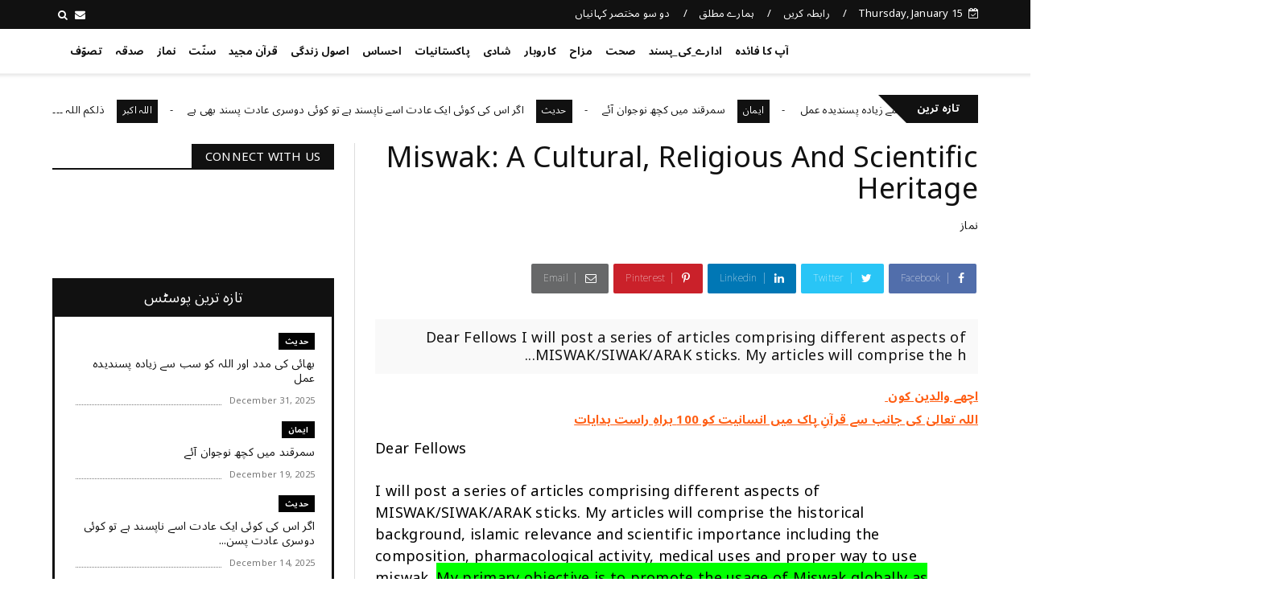

--- FILE ---
content_type: text/javascript; charset=UTF-8
request_url: http://www.aapkafaida.com/feeds/posts/default/-/%D9%86%D9%85%D8%A7%D8%B2?alt=json-in-script&max-results=3&callback=jQuery22408362227178181374_1768468934428&_=1768468934429
body_size: 13510
content:
// API callback
jQuery22408362227178181374_1768468934428({"version":"1.0","encoding":"UTF-8","feed":{"xmlns":"http://www.w3.org/2005/Atom","xmlns$openSearch":"http://a9.com/-/spec/opensearchrss/1.0/","xmlns$blogger":"http://schemas.google.com/blogger/2008","xmlns$georss":"http://www.georss.org/georss","xmlns$gd":"http://schemas.google.com/g/2005","xmlns$thr":"http://purl.org/syndication/thread/1.0","id":{"$t":"tag:blogger.com,1999:blog-5325776260362389171"},"updated":{"$t":"2026-01-03T10:57:27.651+04:00"},"category":[{"term":"کہانی"},{"term":"EnglishArticle"},{"term":"حکمت"},{"term":"نماز"},{"term":"سوچئیے"},{"term":"معاشرہ"},{"term":"یاد_دہانی"},{"term":"سوال_جواب"},{"term":"قرآن"},{"term":"HadithInEnglish"},{"term":"تربیت"},{"term":"مختصر_کہانیاں"},{"term":"ادارے_کی_پسند"},{"term":"اخلاقیات"},{"term":"قرآن_سے_سیکھئے"},{"term":"کردار"},{"term":"احتساب"},{"term":"کہانیاں"},{"term":"نصیحت"},{"term":"ایمان"},{"term":"واقعہ"},{"term":"پاکستانیات"},{"term":"مزاح"},{"term":"رشتے"},{"term":"قرآن الکریم"},{"term":"دعا"},{"term":"صحت"},{"term":"احتیاط"},{"term":"اصول زندگی"},{"term":"جان_کے_جیو"},{"term":"سکون"},{"term":"کامیابی"},{"term":"اہم بات"},{"term":"ضروری_باتیں"},{"term":"احساس"},{"term":"ذکر"},{"term":"برکت"},{"term":"شادی"},{"term":"بچوں_کی_تربیت"},{"term":"ذمہ داری"},{"term":"خوش رہیں"},{"term":"حدیث_پاک"},{"term":"اشفاق احمد"},{"term":"الله_اکبر"},{"term":"تفسیرابن کثیر"},{"term":"کاروبار"},{"term":"معاشیات"},{"term":"والدین"},{"term":"روزہ"},{"term":"شکر"},{"term":"مثبت_سوچ"},{"term":"سخاوت"},{"term":"فکر"},{"term":"الله_کے_نام"},{"term":"کتاب_فضائل_اعمال"},{"term":"تنبیہہ الغافلین"},{"term":"شاعری"},{"term":"حقوق"},{"term":"Hadith"},{"term":"صدقہ"},{"term":"تصوّف"},{"term":"توبہ"},{"term":"یقین"},{"term":"ہنسی_مذاق"},{"term":"ذکر_الله"},{"term":"یاددہانی"},{"term":"حدیث"},{"term":"تصوف"},{"term":"سوال جواب"},{"term":"سوال ‏جواب"},{"term":"ترقی"},{"term":"سنّت"},{"term":"صحابہ_اکرام"},{"term":"اللہ اکبر"},{"term":"تبليغ"},{"term":"زکوٰۃ"},{"term":"جنید_طاہر"},{"term":"کتاب_تحفہ_النکاح"},{"term":"ٹیکنالوجی"}],"title":{"type":"text","$t":"کچھ نیا جانیں"},"subtitle":{"type":"html","$t":""},"link":[{"rel":"http://schemas.google.com/g/2005#feed","type":"application/atom+xml","href":"http:\/\/www.aapkafaida.com\/feeds\/posts\/default"},{"rel":"self","type":"application/atom+xml","href":"http:\/\/www.blogger.com\/feeds\/5325776260362389171\/posts\/default\/-\/%D9%86%D9%85%D8%A7%D8%B2?alt=json-in-script\u0026max-results=3"},{"rel":"alternate","type":"text/html","href":"http:\/\/www.aapkafaida.com\/search\/label\/%D9%86%D9%85%D8%A7%D8%B2"},{"rel":"hub","href":"http://pubsubhubbub.appspot.com/"},{"rel":"next","type":"application/atom+xml","href":"http:\/\/www.blogger.com\/feeds\/5325776260362389171\/posts\/default\/-\/%D9%86%D9%85%D8%A7%D8%B2\/-\/%D9%86%D9%85%D8%A7%D8%B2?alt=json-in-script\u0026start-index=4\u0026max-results=3"}],"author":[{"name":{"$t":"DailyTenMinutes"},"uri":{"$t":"http:\/\/www.blogger.com\/profile\/06246989241769921484"},"email":{"$t":"noreply@blogger.com"},"gd$image":{"rel":"http://schemas.google.com/g/2005#thumbnail","width":"32","height":"32","src":"\/\/blogger.googleusercontent.com\/img\/b\/R29vZ2xl\/AVvXsEi96cGVu_4QqKHl3XbR4VjWfQ8GvgII3NOhbZEtLgz7zRvmE3auHHg_OI38tmXEBvveZAk_subqWwzvbE8uxNNK-jiZFlbBHEG-8CeK5ZaVkQK8ZowBzF7ab46gtRvNVdg\/s113\/dailytenminutes.png"}}],"generator":{"version":"7.00","uri":"http://www.blogger.com","$t":"Blogger"},"openSearch$totalResults":{"$t":"161"},"openSearch$startIndex":{"$t":"1"},"openSearch$itemsPerPage":{"$t":"3"},"entry":[{"id":{"$t":"tag:blogger.com,1999:blog-5325776260362389171.post-4907780713125172207"},"published":{"$t":"2025-12-14T11:53:00.000+04:00"},"updated":{"$t":"2025-12-14T11:53:07.530+04:00"},"category":[{"scheme":"http://www.blogger.com/atom/ns#","term":"سوال ‏جواب"},{"scheme":"http://www.blogger.com/atom/ns#","term":"سوال_جواب"},{"scheme":"http://www.blogger.com/atom/ns#","term":"نماز"}],"title":{"type":"text","$t":"خارج نماز میں بحالت سجدہ دعا مانگی جاسکتی ھے؟"},"content":{"type":"html","$t":"\u003Cdiv class=\"separator\" style=\"clear: both; text-align: center;\"\u003E\u003Ca href=\"https:\/\/blogger.googleusercontent.com\/img\/b\/R29vZ2xl\/AVvXsEgGRIhBQocPl4Kyv2c5QfPBXj5irWMNpc0GIr95cdpO2mmo23EJ4DhqRG3jn4tI-48Jom5kHZfdphAVdq3OJgZicXLYHcX9D_7K-OnBJyDIpijPO93VVKJlfKZllUbYy7YvxCudN3nPemw\/s1120\/mosque+-+pray+-2+-+6.jpg\" imageanchor=\"1\" style=\"margin-left: 1em; margin-right: 1em;\"\u003E\u003Cimg border=\"0\" data-original-height=\"630\" data-original-width=\"1120\" height=\"360\" src=\"https:\/\/blogger.googleusercontent.com\/img\/b\/R29vZ2xl\/AVvXsEgGRIhBQocPl4Kyv2c5QfPBXj5irWMNpc0GIr95cdpO2mmo23EJ4DhqRG3jn4tI-48Jom5kHZfdphAVdq3OJgZicXLYHcX9D_7K-OnBJyDIpijPO93VVKJlfKZllUbYy7YvxCudN3nPemw\/w640-h360\/mosque+-+pray+-2+-+6.jpg\" width=\"640\" \/\u003E\u003C\/a\u003E\u003C\/div\u003E\u003Cbr \/\u003E\u003Cp\u003E\u003Cbr \/\u003E\u003C\/p\u003E\u003Cp\u003E\u003Cbr \/\u003E\u003C\/p\u003E\u003Cdiv style=\"text-align: right;\"\u003E[03\/07, 21:21] Mufti Mahmood Ul Hassan: حضرت مفتی صاحب !\u003C\/div\u003E\u003Cdiv style=\"text-align: right;\"\u003E\u0026nbsp; خارج نماز میں بحالت سجدہ دعا مانگی جاسکتی ھے؟\u003C\/div\u003E\u003Cdiv style=\"text-align: right;\"\u003E\u0026nbsp;مع الدلیل وضاحت فرما دیں ۔\u003C\/div\u003E\u003Cdiv style=\"text-align: right;\"\u003E[03\/07,\n 21:21] Mufti Mahmood Ul Hassan: حناف کے نزدیک نفل نماز کے سجدوں میں دعا\n کی جا سکتی ہے اور فرائض میں اگر اکیلا نماز پڑھ رہا ہو یا امام ہونے کی \nصورت میں متقدیوں پر بوجھ نہ بنے تو درست ہے۔ نماز کے علاوہ سجدہ کر کے \nمسنون دعائیں مانگنے میں مندرجہ ذیل باتوں کا خیال رکھنا ضروری ہے۔\u003C\/div\u003E\u003Cdiv style=\"text-align: right;\"\u003E\u003Cbr \/\u003E\u003C\/div\u003E\u003Cdiv style=\"text-align: right;\"\u003E۱۔نماز کے متصل اور فوراً بعد کسی قسم کا سجدہ کرنا ممنوع ہے۔\u003C\/div\u003E\u003Cdiv style=\"text-align: right;\"\u003E\u003Cbr \/\u003E\u003C\/div\u003E\u003Cdiv style=\"text-align: right;\"\u003E۲۔دعا کے لیے سجدہ کرنے کو عادت نہ بنایا جائے اور اس کو سنت یا مستحب نہ سمجھا جائے۔\u003C\/div\u003E\u003Cdiv style=\"text-align: right;\"\u003E\u003Cbr \/\u003E\u003C\/div\u003E\u003Cdiv style=\"text-align: right;\"\u003E۳۔اگر\n عوام کے فساد عقیدہ کا خطرہ ہو کہ لوگ اس کو سنت یا لازم سمجھنے لگ جائیں \nگے تو تنہائی میں ایسا کرنا چاہیے۔ واضح رہے کہ دعا مانگنے کا مسنون طریقہ \nیہ ہے کہ قبلہ رخ بیٹھ کر ہاتھ اُٹھا کر عاجزی کے ساتھ دعا مانگی جائے۔ \nسجدہ میں دعا کرنا دعا کا مسنون طریقہ نہیں۔\u003C\/div\u003E\u003Cdiv style=\"text-align: right;\"\u003E\u003Cbr \/\u003E\u003C\/div\u003E\u003Cdiv style=\"text-align: right;\"\u003Eقال\n فی العلائیہ وکذا لایأتی فی رکوعہ وسجودہ بغیر التسبیح علی المذہب وماورد\n محمول علی النفل قال ابن عابدین رحمہ اللہ تعالٰی (قولہ محمول علی النفل) \nای تھجدًا (اوغیرہ، خزائن، وکتب فی ھامشہ فیہ رد علی الزیلعی حیث خصہ \nبالتھجد ۱ھ\\x0640 ثم الحمل المذکور صرح بہ المشائخ فی الوارد فی الرکوع \nوالسجود وصرح بہ فی الحلیۃ فی الوارد فی القومۃ والجلسۃ وقال علی انہ ان \nثبت فی المکتوبۃ فلیکن فی حالۃ الانفراد اوالجماعۃ والمأمون محصوروں \nلایتثعلون بذلک کما نص علیہ الشافیعۃ ولاضرر فی التزامہ وان لم یصرح بہ \nمشایخنا فان القواعد الشرعیۃ لاتنبوعنہ کیف والصلٰوۃ والتسبیح والتکبیر \nوالقرأۃ کما ثبت فی السنۃ اھ\\x0640۔ (ردالمختار ج ۱ \/۴۷۲)\"\u003C\/div\u003E"},"link":[{"rel":"edit","type":"application/atom+xml","href":"http:\/\/www.blogger.com\/feeds\/5325776260362389171\/posts\/default\/4907780713125172207"},{"rel":"self","type":"application/atom+xml","href":"http:\/\/www.blogger.com\/feeds\/5325776260362389171\/posts\/default\/4907780713125172207"},{"rel":"alternate","type":"text/html","href":"http:\/\/www.aapkafaida.com\/2021\/08\/sajda-main-dua-mangna.html","title":"خارج نماز میں بحالت سجدہ دعا مانگی جاسکتی ھے؟"}],"author":[{"name":{"$t":"DailyTenMinutes"},"uri":{"$t":"http:\/\/www.blogger.com\/profile\/06246989241769921484"},"email":{"$t":"noreply@blogger.com"},"gd$image":{"rel":"http://schemas.google.com/g/2005#thumbnail","width":"32","height":"32","src":"\/\/blogger.googleusercontent.com\/img\/b\/R29vZ2xl\/AVvXsEi96cGVu_4QqKHl3XbR4VjWfQ8GvgII3NOhbZEtLgz7zRvmE3auHHg_OI38tmXEBvveZAk_subqWwzvbE8uxNNK-jiZFlbBHEG-8CeK5ZaVkQK8ZowBzF7ab46gtRvNVdg\/s113\/dailytenminutes.png"}}],"media$thumbnail":{"xmlns$media":"http://search.yahoo.com/mrss/","url":"https:\/\/blogger.googleusercontent.com\/img\/b\/R29vZ2xl\/AVvXsEgGRIhBQocPl4Kyv2c5QfPBXj5irWMNpc0GIr95cdpO2mmo23EJ4DhqRG3jn4tI-48Jom5kHZfdphAVdq3OJgZicXLYHcX9D_7K-OnBJyDIpijPO93VVKJlfKZllUbYy7YvxCudN3nPemw\/s72-w640-h360-c\/mosque+-+pray+-2+-+6.jpg","height":"72","width":"72"}},{"id":{"$t":"tag:blogger.com,1999:blog-5325776260362389171.post-7851367639362043066"},"published":{"$t":"2025-11-09T07:10:00.003+04:00"},"updated":{"$t":"2025-11-09T07:10:57.068+04:00"},"category":[{"scheme":"http://www.blogger.com/atom/ns#","term":"قرآن"},{"scheme":"http://www.blogger.com/atom/ns#","term":"نماز"}],"title":{"type":"text","$t":"نماز، وضو، غسل اور تیمم"},"content":{"type":"html","$t":"\u003Cdiv dir=\"ltr\" style=\"text-align: left;\" trbidi=\"on\"\u003E\n\u003Cdiv class=\"separator\" style=\"clear: both; text-align: center;\"\u003E\n\u003Ca href=\"https:\/\/blogger.googleusercontent.com\/img\/b\/R29vZ2xl\/AVvXsEjQ28VEU5RGpR1pZ4iyyKNB-2zAZQMl8CwZJ51XMuInKJs3r2LvUmrxrDuQmCo-u43fC34oryy-3P5b3WJr8rMvsOzBiF6nzhRyO0wu49dljtDbyYdQMtWQiYknlCbXijKJ4qoWdvJHalI\/s1600\/akfquran.jpg\" imageanchor=\"1\" style=\"margin-left: 1em; margin-right: 1em;\"\u003E\u003Cimg border=\"0\" data-original-height=\"979\" data-original-width=\"1469\" src=\"https:\/\/blogger.googleusercontent.com\/img\/b\/R29vZ2xl\/AVvXsEjQ28VEU5RGpR1pZ4iyyKNB-2zAZQMl8CwZJ51XMuInKJs3r2LvUmrxrDuQmCo-u43fC34oryy-3P5b3WJr8rMvsOzBiF6nzhRyO0wu49dljtDbyYdQMtWQiYknlCbXijKJ4qoWdvJHalI\/s1600\/akfquran.jpg\" \/\u003E\u003C\/a\u003E\u003C\/div\u003E\n\u003Cdiv style=\"text-align: right;\"\u003E\n\u003Cbr \/\u003E\u003C\/div\u003E\n\u003Cdiv style=\"text-align: right;\"\u003E\n\u003Cbr \/\u003E\u003C\/div\u003E\n\u003Cdiv style=\"text-align: right;\"\u003E\n\u003Cspan style=\"font-size: large;\"\u003Eسورہ المآئدۃ آیت نمبر 6\u0026nbsp; \u003C\/span\u003E\u003C\/div\u003E\n\u003Cdiv style=\"text-align: right;\"\u003E\n\u003Cbr \/\u003E\u003C\/div\u003E\n\u003Cdiv style=\"text-align: right;\"\u003E\n\u003Cbr \/\u003E\u003C\/div\u003E\n\u003Cdiv style=\"text-align: right;\"\u003E\n\u003Cspan style=\"font-size: large;\"\u003Eیٰۤاَیُّہَا الَّذِیۡنَ اٰمَنُوۡۤا اِذَا قُمۡتُمۡ  اِلَی الصَّلٰوۃِ فَاغۡسِلُوۡا وُجُوۡہَکُمۡ وَ اَیۡدِیَکُمۡ  اِلَی الۡمَرَافِقِ وَ امۡسَحُوۡا بِرُءُوۡسِکُمۡ وَ اَرۡجُلَکُمۡ  اِلَی الۡکَعۡبَیۡنِ ؕ وَ اِنۡ کُنۡتُمۡ جُنُبًا فَاطَّہَّرُوۡا ؕ وَ اِنۡ کُنۡتُمۡ مَّرۡضٰۤی اَوۡ عَلٰی سَفَرٍ  اَوۡ جَآءَ  اَحَدٌ مِّنۡکُمۡ  مِّنَ الۡغَآئِطِ اَوۡ لٰمَسۡتُمُ النِّسَآءَ  فَلَمۡ  تَجِدُوۡا مَآءً فَتَیَمَّمُوۡا صَعِیۡدًا طَیِّبًا فَامۡسَحُوۡا بِوُجُوۡہِکُمۡ وَ اَیۡدِیۡکُمۡ مِّنۡہُ ؕ مَا یُرِیۡدُ اللّٰہُ لِیَجۡعَلَ عَلَیۡکُمۡ مِّنۡ حَرَجٍ وَّ لٰکِنۡ یُّرِیۡدُ لِیُطَہِّرَکُمۡ وَ لِیُتِمَّ نِعۡمَتَہٗ عَلَیۡکُمۡ لَعَلَّکُمۡ تَشۡکُرُوۡنَ ۶\u003C\/span\u003E\u003C\/div\u003E\n\u003Cdiv style=\"text-align: right;\"\u003E\n\u003Cbr \/\u003E\u003C\/div\u003E\n\u003Cdiv style=\"text-align: right;\"\u003E\n\u003Cspan style=\"font-size: large;\"\u003Eترجمہ: \nاے ایمان والو ! جب تم نماز کے لیے اٹھو تو اپنے چہرے، اور کہنیوں تک اپنے ہاتھ دھو لو، اور اپنے سروں کا مسح کرو، اور اپنے پاؤں (بھی) ٹخنوں تک (دھو لیا کرو) اور اگر تم جنابت کی حالت میں ہو تو سارے جسم کو (غسل کے ذریعے) خوب اچھی طرح پاک کرو۔ اور اگر تم بیمار ہو یا سفر پر ہو یا تم میں سے کوئی قضائے حاجت کر کے آیا ہو یا تم نے عورتوں سے جسمانی ملاپ کیا ہو اور تمہیں پانی نہ ملے تو پاک مٹی سے تیمم کرو (١١) اور اپنے چہروں اور ہاتھوں کا اس (مٹی) سے مسح کرلو۔ اللہ تم پر کوئی تنگی مسلط کرنا نہیں چاہتا، لیکن یہ چاہتا ہے کہ تم کو پاک صاف کرے، اور یہ کہ تم پر اپنی نعمت تمام کردے، تاکہ تم شکر گزار بنو۔\u0026nbsp;\u003C\/span\u003E\u003C\/div\u003E\n\u003Cdiv style=\"text-align: right;\"\u003E\n\u003Cbr \/\u003E\u003C\/div\u003E\n\u003Cdiv style=\"text-align: right;\"\u003E\n\u003Cspan style=\"font-size: large;\"\u003Eتفسیر: \n11: ” قضائے حاجت کی جگہ سے آنا “ در حقیقت اس چھوٹی ناپاکی کی طرف اشارہ ہے جس میں انسان پر نماز وغیرہ پڑھنے کے لیے صرف وضو واجب ہوتا ہے اور عورتوں سے ملاپ، اس بڑی ناپاکی کی طرف اشارہ ہے جس کو جنابت کہتا ہے اور جس میں غسل واجب ہوتا ہے۔ بتانا یہ مقصود ہے کہ جب پانی میسر نہ ہو یا بیماری وغیرہ کی وجہ سے اس کا استعمال ممکن نہ ہو تو ناپاکی چاہے چھوٹی ہو یا بڑی دونوں صورتوں میں تیمم کی اجازت ہے اور دونوں صورتوں میں اسکا طریقہ ایک ہی ہے۔\u0026nbsp;\u003C\/span\u003E\u003C\/div\u003E\n\u003Cdiv style=\"text-align: right;\"\u003E\n\u003Cbr \/\u003E\u003C\/div\u003E\n\u003Cdiv style=\"text-align: right;\"\u003E\n\u003Cspan style=\"font-size: large;\"\u003E\u0026nbsp;آسان ترجمۂ قرآن مفتی محمد تقی عثمانی\u003C\/span\u003E\u003C\/div\u003E\n\u003Cdiv style=\"text-align: right;\"\u003E\n\u003Cbr \/\u003E\u003C\/div\u003E\n\u003Cdiv style=\"text-align: right;\"\u003E\n\u003Cspan style=\"font-size: large;\"\u003E\u0026nbsp;\u003Ca href=\"https:\/\/goo.gl\/2ga2EU\"\u003Ehttps:\/\/goo.gl\/2ga2EU\u003C\/a\u003E\u003C\/span\u003E\u003C\/div\u003E\n\u003C\/div\u003E\n"},"link":[{"rel":"edit","type":"application/atom+xml","href":"http:\/\/www.blogger.com\/feeds\/5325776260362389171\/posts\/default\/7851367639362043066"},{"rel":"self","type":"application/atom+xml","href":"http:\/\/www.blogger.com\/feeds\/5325776260362389171\/posts\/default\/7851367639362043066"},{"rel":"alternate","type":"text/html","href":"http:\/\/www.aapkafaida.com\/2019\/06\/tayammam-aur-ghusl.html","title":"نماز، وضو، غسل اور تیمم"}],"author":[{"name":{"$t":"DailyTenMinutes"},"uri":{"$t":"http:\/\/www.blogger.com\/profile\/06246989241769921484"},"email":{"$t":"noreply@blogger.com"},"gd$image":{"rel":"http://schemas.google.com/g/2005#thumbnail","width":"32","height":"32","src":"\/\/blogger.googleusercontent.com\/img\/b\/R29vZ2xl\/AVvXsEi96cGVu_4QqKHl3XbR4VjWfQ8GvgII3NOhbZEtLgz7zRvmE3auHHg_OI38tmXEBvveZAk_subqWwzvbE8uxNNK-jiZFlbBHEG-8CeK5ZaVkQK8ZowBzF7ab46gtRvNVdg\/s113\/dailytenminutes.png"}}],"media$thumbnail":{"xmlns$media":"http://search.yahoo.com/mrss/","url":"https:\/\/blogger.googleusercontent.com\/img\/b\/R29vZ2xl\/AVvXsEjQ28VEU5RGpR1pZ4iyyKNB-2zAZQMl8CwZJ51XMuInKJs3r2LvUmrxrDuQmCo-u43fC34oryy-3P5b3WJr8rMvsOzBiF6nzhRyO0wu49dljtDbyYdQMtWQiYknlCbXijKJ4qoWdvJHalI\/s72-c\/akfquran.jpg","height":"72","width":"72"}},{"id":{"$t":"tag:blogger.com,1999:blog-5325776260362389171.post-1225953187403493625"},"published":{"$t":"2025-09-30T11:12:00.025+04:00"},"updated":{"$t":"2025-10-13T17:58:52.710+04:00"},"category":[{"scheme":"http://www.blogger.com/atom/ns#","term":"نماز"}],"title":{"type":"text","$t":"Prayers Tracker Report - Visual Report of Your Prayers - Yearly Charts \u0026 Comparisons"},"content":{"type":"html","$t":"\u003Cdiv class=\"separator\" style=\"clear: both;\"\u003E\u003Ca href=\"https:\/\/blogger.googleusercontent.com\/img\/b\/R29vZ2xl\/AVvXsEidUGLPSyVF5k-wYvD7zRsu1gX-mjoH7uyZJNkM6XxjvoSwyH0Ux-SRU9QXtbO19WdtLCfcKGee5wpvdz2XyHQEXIGtM5OLS0qbak9mTHryclrp3QnGM9Wb4D8Eve4itYWkjIGc3vkgeUlEkpxL1yFrhlioJIm9Z94gBcZeSYHJn_RGzpzu5nCuW8goaJw\/s947\/Prayers%20Tracker.jpg\" style=\"display: block; padding: 1em 0px; text-align: center;\"\u003E\u003Cimg alt=\"\" border=\"0\" data-original-height=\"601\" data-original-width=\"947\" src=\"https:\/\/blogger.googleusercontent.com\/img\/b\/R29vZ2xl\/AVvXsEidUGLPSyVF5k-wYvD7zRsu1gX-mjoH7uyZJNkM6XxjvoSwyH0Ux-SRU9QXtbO19WdtLCfcKGee5wpvdz2XyHQEXIGtM5OLS0qbak9mTHryclrp3QnGM9Wb4D8Eve4itYWkjIGc3vkgeUlEkpxL1yFrhlioJIm9Z94gBcZeSYHJn_RGzpzu5nCuW8goaJw\/s400\/Prayers%20Tracker.jpg\" width=\"400\" \/\u003E\u003C\/a\u003E\u003Ca href=\"https:\/\/blogger.googleusercontent.com\/img\/b\/R29vZ2xl\/AVvXsEidUGLPSyVF5k-wYvD7zRsu1gX-mjoH7uyZJNkM6XxjvoSwyH0Ux-SRU9QXtbO19WdtLCfcKGee5wpvdz2XyHQEXIGtM5OLS0qbak9mTHryclrp3QnGM9Wb4D8Eve4itYWkjIGc3vkgeUlEkpxL1yFrhlioJIm9Z94gBcZeSYHJn_RGzpzu5nCuW8goaJw\/s947\/Prayers%20Tracker.jpg\" style=\"display: block; padding: 1em 0px; text-align: center;\"\u003E\u003Cbr \/\u003E\u003C\/a\u003E\u003Ca href=\"https:\/\/blogger.googleusercontent.com\/img\/b\/R29vZ2xl\/AVvXsEidUGLPSyVF5k-wYvD7zRsu1gX-mjoH7uyZJNkM6XxjvoSwyH0Ux-SRU9QXtbO19WdtLCfcKGee5wpvdz2XyHQEXIGtM5OLS0qbak9mTHryclrp3QnGM9Wb4D8Eve4itYWkjIGc3vkgeUlEkpxL1yFrhlioJIm9Z94gBcZeSYHJn_RGzpzu5nCuW8goaJw\/s947\/Prayers%20Tracker.jpg\" style=\"display: block; padding: 1em 0px; text-align: center;\"\u003E\u003Cspan style=\"background-color: #f8f9fa; box-sizing: border-box; color: #2c3e50; font-family: \u0026quot;Segoe UI\u0026quot;, Tahoma, Geneva, Verdana, sans-serif; font-size: 15px; font-weight: 700; margin: 0px; outline: 0px; padding: 0px; text-align: start;\"\u003E\u003Cmark class=\"has-inline-color has-vivid-red-color\" style=\"background-color: #fcb900; box-sizing: border-box; color: rgb(207, 46, 46) !important; margin: 0px; outline: 0px; padding: 0px;\"\u003EPLEASE DOWNLOAD THE FILE FROM HERE:\u003C\/mark\u003E\u003C\/span\u003E\u003Cspan style=\"background-color: #f8f9fa; color: #2c3e50; font-family: \u0026quot;Segoe UI\u0026quot;, Tahoma, Geneva, Verdana, sans-serif; font-size: 15px; text-align: start;\"\u003E\u0026nbsp;\u003C\/span\u003E\u003C\/a\u003E\u003Ca href=\"https:\/\/www.exceediance.com\/wp-content\/uploads\/2025\/10\/Prayers-Tracker.xlsx\" style=\"background-color: #f8f9fa; box-sizing: border-box; color: #303f9f; cursor: pointer; font-family: \u0026quot;Segoe UI\u0026quot;, Tahoma, Geneva, Verdana, sans-serif; font-size: 15px; margin: 0px; outline: 0px; padding: 0px; text-align: start; text-decoration-line: none; transition: color 0.3s;\"\u003ECLICK TO DOWNLOAD\u003C\/a\u003E\u003C\/div\u003E\n\n\u003Chtml dir=\"rtl\" lang=\"ur\"\u003E\n\u003Chead\u003E\n  \u003Cmeta charset=\"UTF-8\"\u003E\u003C\/meta\u003E\n  \u003Ctitle\u003Eنمازوں کی کارکردگی کا جائزہ - 5 نمازیں\u003C\/title\u003E\n  \u003Cscript src=\"https:\/\/cdnjs.cloudflare.com\/ajax\/libs\/xlsx\/0.18.5\/xlsx.full.min.js\"\u003E\u003C\/script\u003E\n  \u003Cscript src=\"https:\/\/cdn.jsdelivr.net\/npm\/chart.js\"\u003E\u003C\/script\u003E\n  \u003Cstyle\u003E\n    :root {\n      --jamaa-color: #27ae60;\n      --alone-color: #3498db;\n      --qaza-color: #f39c12;\n      --female-color: #9b59b6;\n      --notperformed-color: #e74c3c;\n      --background-color: #f8f9fa;\n      --card-color: #ffffff;\n      --text-color: #2c3e50;\n      --border-color: #ecf0f1;\n      --tab-active: #3498db;\n      --tab-inactive: #bdc3c7;\n    }\n    \n    * {\n      box-sizing: border-box;\n      margin: 0;\n      padding: 0;\n    }\n    \n    body {\n      font-family: 'Segoe UI', Tahoma, Geneva, Verdana, sans-serif;\n      background-color: var(--background-color);\n      color: var(--text-color);\n      line-height: 1.6;\n    }\n    \n    .container {\n      max-width: 1400px;\n      margin: 0 auto;\n      padding: 20px;\n    }\n    \n    header {\n      text-align: center;\n      margin-bottom: 30px;\n      padding: 25px;\n      background: linear-gradient(135deg, #3498db, #2c3e50);\n      color: white;\n      border-radius: 15px;\n      box-shadow: 0 5px 15px rgba(0,0,0,0.1);\n    }\n    \n    h1 {\n      font-size: 2.2rem;\n      margin-bottom: 10px;\n    }\n    \n    .subtitle {\n      font-size: 1.1rem;\n      opacity: 0.9;\n      max-width: 800px;\n      margin: 0 auto;\n    }\n    \n    .upload-section {\n      background-color: var(--card-color);\n      padding: 25px;\n      border-radius: 15px;\n      margin-bottom: 30px;\n      box-shadow: 0 3px 10px rgba(0,0,0,0.08);\n      text-align: center;\n      border: 2px dashed #3498db;\n      transition: all 0.3s;\n    }\n    \n    .upload-section:hover {\n      transform: translateY(-3px);\n      box-shadow: 0 5px 15px rgba(0,0,0,0.1);\n    }\n    \n    .upload-section p {\n      font-size: 1.1rem;\n      margin-bottom: 20px;\n      color: var(--text-color);\n    }\n    \n    .upload-section input {\n      padding: 12px 20px;\n      border: 2px solid #3498db;\n      border-radius: 8px;\n      font-size: 1rem;\n      background-color: white;\n      cursor: pointer;\n      transition: all 0.3s;\n      display: inline-block;\n    }\n    \n    .upload-section input:hover {\n      background-color: #e3f2fd;\n      transform: scale(1.03);\n    }\n    \n    \/* Tabs Styling *\/\n    .tabs {\n      display: flex;\n      flex-wrap: wrap;\n      gap: 5px;\n      margin-bottom: 30px;\n      background: white;\n      border-radius: 10px;\n      padding: 10px;\n      box-shadow: 0 3px 10px rgba(0,0,0,0.08);\n    }\n    \n    .tab {\n      padding: 12px 20px;\n      background: var(--tab-inactive);\n      border: none;\n      border-radius: 8px;\n      cursor: pointer;\n      transition: all 0.3s;\n      font-weight: 500;\n      flex: 1;\n      min-width: 120px;\n      text-align: center;\n    }\n    \n    .tab:hover {\n      background: #95a5a6;\n      transform: translateY(-2px);\n    }\n    \n    .tab.active {\n      background: var(--tab-active);\n      color: white;\n      box-shadow: 0 3px 8px rgba(52, 152, 219, 0.3);\n    }\n    \n    .tab-content {\n      display: none;\n      animation: fadeIn 0.5s ease-in;\n    }\n    \n    .tab-content.active {\n      display: block;\n    }\n    \n    @keyframes fadeIn {\n      from { opacity: 0; transform: translateY(10px); }\n      to { opacity: 1; transform: translateY(0); }\n    }\n    \n    .legend {\n      display: flex;\n      justify-content: center;\n      flex-wrap: wrap;\n      gap: 15px;\n      margin: 25px 0;\n      padding: 15px;\n      background-color: var(--card-color);\n      border-radius: 10px;\n      box-shadow: 0 3px 10px rgba(0,0,0,0.08);\n    }\n    \n    .legend-item {\n      display: flex;\n      align-items: center;\n    }\n    \n    .legend-color {\n      width: 20px;\n      height: 20px;\n      border-radius: 4px;\n      margin-left: 8px;\n    }\n    \n    .jamaa { background-color: var(--jamaa-color); }\n    .alone { background-color: var(--alone-color); }\n    .qaza { background-color: var(--qaza-color); }\n    .female { background-color: var(--female-color); }\n    .notperformed { background-color: var(--notperformed-color); }\n    \n    section {\n      background-color: var(--card-color);\n      padding: 25px;\n      border-radius: 15px;\n      margin-bottom: 30px;\n      box-shadow: 0 3px 10px rgba(0,0,0,0.08);\n    }\n    \n    h2 {\n      color: var(--text-color);\n      margin-bottom: 20px;\n      padding-bottom: 12px;\n      border-bottom: 2px solid var(--border-color);\n      font-size: 1.6rem;\n    }\n    \n    .summary-box {\n      display: flex;\n      justify-content: space-around;\n      flex-wrap: wrap;\n      gap: 15px;\n    }\n    \n    .summary-item {\n      text-align: center;\n      padding: 20px;\n      border-radius: 10px;\n      flex: 1;\n      min-width: 180px;\n      box-shadow: 0 3px 10px rgba(0,0,0,0.08);\n    }\n    \n    .best-year {\n      background: linear-gradient(135deg, #d5f4e6, #e8f8f1);\n      border-left: 5px solid var(--jamaa-color);\n    }\n    \n    .worst-year {\n      background: linear-gradient(135deg, #fdeaea, #fef0f0);\n      border-left: 5px solid var(--notperformed-color);\n    }\n    \n    .summary-value {\n      font-size: 1.8rem;\n      font-weight: bold;\n      margin: 10px 0;\n    }\n    \n    .charts-container {\n      display: grid;\n      grid-template-columns: 1fr;\n      gap: 25px;\n      margin-top: 25px;\n    }\n    \n    @media (min-width: 768px) {\n      .charts-container {\n        grid-template-columns: 1fr 1fr;\n      }\n    }\n    \n    .chart-box {\n      background: white;\n      padding: 20px;\n      border-radius: 10px;\n      box-shadow: 0 3px 10px rgba(0,0,0,0.08);\n      min-height: 350px;\n    }\n    \n    .chart-wrapper {\n      position: relative;\n      height: 300px;\n      width: 100%;\n    }\n    \n    table {\n      border-collapse: collapse;\n      width: 100%;\n      margin-top: 20px;\n      box-shadow: 0 2px 8px rgba(0,0,0,0.1);\n      border-radius: 10px;\n      overflow: hidden;\n    }\n    \n    th, td {\n      border: 1px solid var(--border-color);\n      padding: 12px;\n      text-align: center;\n    }\n    \n    th {\n      background-color: #3498db;\n      color: white;\n      font-weight: bold;\n      font-size: 1rem;\n    }\n    \n    tr:nth-child(even) {\n      background-color: #f8f9fa;\n    }\n    \n    tr:hover {\n      background-color: #f0f7ff;\n    }\n    \n    .no-notperformed {\n      background-color: rgba(39, 174, 96, 0.1) !important;\n    }\n    \n    .section-title {\n      display: flex;\n      align-items: center;\n      margin-bottom: 20px;\n    }\n    \n    .section-title::before {\n      content: \"\";\n      display: inline-block;\n      width: 8px;\n      height: 25px;\n      background-color: #3498db;\n      margin-left: 12px;\n      border-radius: 4px;\n    }\n    \n    .stats-grid {\n      display: grid;\n      grid-template-columns: repeat(auto-fit, minmax(180px, 1fr));\n      gap: 15px;\n      margin-top: 20px;\n    }\n    \n    .stat-card {\n      background: white;\n      padding: 15px;\n      border-radius: 10px;\n      box-shadow: 0 3px 10px rgba(0,0,0,0.08);\n      text-align: center;\n    }\n    \n    .stat-value {\n      font-size: 1.6rem;\n      font-weight: bold;\n      margin: 8px 0;\n    }\n    \n    .stat-jamaa { border-top: 4px solid var(--jamaa-color); }\n    .stat-alone { border-top: 4px solid var(--alone-color); }\n    .stat-qaza { border-top: 4px solid var(--qaza-color); }\n    .stat-female { border-top: 4px solid var(--female-color); }\n    .stat-notperformed { border-top: 4px solid var(--notperformed-color); }\n    \n    .error-message {\n      background-color: #ffebee;\n      color: #c62828;\n      padding: 12px;\n      border-radius: 8px;\n      margin: 15px 0;\n      border-left: 5px solid #c62828;\n    }\n    \n    .success-message {\n      background-color: #e8f5e9;\n      color: #2e7d32;\n      padding: 12px;\n      border-radius: 8px;\n      margin: 15px 0;\n      border-left: 5px solid #2e7d32;\n    }\n    \n    .loading {\n      text-align: center;\n      padding: 20px;\n      color: #7f8c8d;\n    }\n    \n    .prayer-stats {\n      background: linear-gradient(135deg, #667eea 0%, #764ba2 100%);\n      color: white;\n      padding: 15px;\n      border-radius: 10px;\n      margin-bottom: 20px;\n    }\n    \n    .prayer-stats h3 {\n      margin-bottom: 10px;\n      text-align: center;\n    }\n  \u003C\/style\u003E\n\u003C\/head\u003E\n\u003Cbody\u003E\n  \u003Cdiv class=\"container\"\u003E\n    \u003Cheader\u003E\n      \u003Ch1\u003Eنمازوں کی کارکردگی کا جائزہ - 5 نمازیں\u003C\/h1\u003E\n      \u003Cp class=\"subtitle\"\u003Eاپنی ایکسل فائل اپ لوڈ کریں اور پانچوں نمازوں (فجر، ظہر، عصر، مغرب، عشاء) کی کارکردگی کا جامع تجزیہ حاصل کریں۔\u003C\/p\u003E\n    \u003C\/header\u003E\n    \n    \u003Cdiv class=\"upload-section\"\u003E\n      \u003Cp\u003Eبراہ کرم اپنی ایکسل فائل اپ لوڈ کریں جس میں 5 شیٹس ہوں (فجر، ظہر، عصر، مغرب، عشاء)\u003C\/p\u003E\n      \u003Cinput accept=\".xlsx, .xls\" id=\"upload\" type=\"file\" \/\u003E\n      \u003Cdiv id=\"fileInfo\"\u003E\u003C\/div\u003E\n    \u003C\/div\u003E\n\n    \u003Cdiv class=\"tabs\"\u003E\n      \u003Cbutton class=\"tab active\" data-tab=\"overall\"\u003Eمجموعی جائزہ\u003C\/button\u003E\n      \u003Cbutton class=\"tab\" data-tab=\"fajr\"\u003Eفجر\u003C\/button\u003E\n      \u003Cbutton class=\"tab\" data-tab=\"zohr\"\u003Eظہر\u003C\/button\u003E\n      \u003Cbutton class=\"tab\" data-tab=\"asr\"\u003Eعصر\u003C\/button\u003E\n      \u003Cbutton class=\"tab\" data-tab=\"maghreb\"\u003Eمغرب\u003C\/button\u003E\n      \u003Cbutton class=\"tab\" data-tab=\"isha\"\u003Eعشاء\u003C\/button\u003E\n    \u003C\/div\u003E\n\n    \u003Cdiv class=\"legend\"\u003E\n      \u003Cdiv class=\"legend-item\"\u003E\n        \u003Cdiv class=\"legend-color jamaa\"\u003E\u003C\/div\u003E\n        \u003Cspan\u003Eجماعت (Jama'a)\u003C\/span\u003E\n      \u003C\/div\u003E\n      \u003Cdiv class=\"legend-item\"\u003E\n        \u003Cdiv class=\"legend-color alone\"\u003E\u003C\/div\u003E\n        \u003Cspan\u003Eتنہا (Alone)\u003C\/span\u003E\n      \u003C\/div\u003E\n      \u003Cdiv class=\"legend-item\"\u003E\n        \u003Cdiv class=\"legend-color qaza\"\u003E\u003C\/div\u003E\n        \u003Cspan\u003Eقضا (Qaza)\u003C\/span\u003E\n      \u003C\/div\u003E\n      \u003Cdiv class=\"legend-item\"\u003E\n        \u003Cdiv class=\"legend-color female\"\u003E\u003C\/div\u003E\n        \u003Cspan\u003Eحیض (Female)\u003C\/span\u003E\n      \u003C\/div\u003E\n      \u003Cdiv class=\"legend-item\"\u003E\n        \u003Cdiv class=\"legend-color notperformed\"\u003E\u003C\/div\u003E\n        \u003Cspan\u003Eادا نہیں ہوئی\u003C\/span\u003E\n      \u003C\/div\u003E\n    \u003C\/div\u003E\n\n    \u003C!-- Overall Tab --\u003E\n    \u003Cdiv class=\"tab-content active\" id=\"overall\"\u003E\n      \u003Csection id=\"overallStats\"\u003E\n        \u003Ch2 class=\"section-title\"\u003Eمجموعی جائزہ - تمام نمازیں\u003C\/h2\u003E\n        \u003Cdiv id=\"overallSummary\"\u003E\u003C\/div\u003E\n        \u003Cdiv class=\"stats-grid\" id=\"overallNumbers\"\u003E\u003C\/div\u003E\n      \u003C\/section\u003E\n\n      \u003Csection id=\"overallCharts\"\u003E\n        \u003Ch2 class=\"section-title\"\u003Eمجموعی تجزیہ\u003C\/h2\u003E\n        \u003Cdiv class=\"charts-container\"\u003E\n          \u003Cdiv class=\"chart-box\"\u003E\n            \u003Ch3\u003Eکل نمازوں کی تقسیم\u003C\/h3\u003E\n            \u003Cdiv class=\"chart-wrapper\"\u003E\n              \u003Ccanvas id=\"overallDonut\"\u003E\u003C\/canvas\u003E\n            \u003C\/div\u003E\n          \u003C\/div\u003E\n          \u003Cdiv class=\"chart-box\"\u003E\n            \u003Ch3\u003Eسالانہ جماعت کا تناسب\u003C\/h3\u003E\n            \u003Cdiv class=\"chart-wrapper\"\u003E\n              \u003Ccanvas id=\"overallJamaaTrend\"\u003E\u003C\/canvas\u003E\n            \u003C\/div\u003E\n          \u003C\/div\u003E\n        \u003C\/div\u003E\n      \u003C\/section\u003E\n\n      \u003Csection id=\"overallComparison\"\u003E\n        \u003Ch2 class=\"section-title\"\u003Eسالانہ موازنہ\u003C\/h2\u003E\n        \u003Cdiv class=\"chart-box\"\u003E\n          \u003Cdiv class=\"chart-wrapper\"\u003E\n            \u003Ccanvas id=\"overallComparisonChart\"\u003E\u003C\/canvas\u003E\n          \u003C\/div\u003E\n        \u003C\/div\u003E\n      \u003C\/section\u003E\n\n      \u003Csection id=\"overallTable\"\u003E\n        \u003Ch2 class=\"section-title\"\u003Eتفصیلی اعداد و شمار\u003C\/h2\u003E\n        \u003Cdiv id=\"overallTableContainer\"\u003E\u003C\/div\u003E\n      \u003C\/section\u003E\n    \u003C\/div\u003E\n\n    \u003C!-- Individual Prayer Tabs --\u003E\n    \u003Cdiv class=\"tab-content\" id=\"fajr\"\u003E\n      \u003Cdiv class=\"prayer-stats\"\u003E\n        \u003Ch3\u003Eفجر نماز کا جائزہ\u003C\/h3\u003E\n      \u003C\/div\u003E\n      \u003Csection\u003E\n        \u003Ch2 class=\"section-title\"\u003Eمجموعی جائزہ\u003C\/h2\u003E\n        \u003Cdiv id=\"fajrSummary\"\u003E\u003C\/div\u003E\n        \u003Cdiv class=\"stats-grid\" id=\"fajrNumbers\"\u003E\u003C\/div\u003E\n      \u003C\/section\u003E\n      \u003Csection\u003E\n        \u003Ch2 class=\"section-title\"\u003Eتجزیہ\u003C\/h2\u003E\n        \u003Cdiv class=\"charts-container\"\u003E\n          \u003Cdiv class=\"chart-box\"\u003E\n            \u003Ch3\u003Eنمازوں کی تقسیم\u003C\/h3\u003E\n            \u003Cdiv class=\"chart-wrapper\"\u003E\n              \u003Ccanvas id=\"fajrDonut\"\u003E\u003C\/canvas\u003E\n            \u003C\/div\u003E\n          \u003C\/div\u003E\n          \u003Cdiv class=\"chart-box\"\u003E\n            \u003Ch3\u003Eسالانہ رجحان\u003C\/h3\u003E\n            \u003Cdiv class=\"chart-wrapper\"\u003E\n              \u003Ccanvas id=\"fajrTrend\"\u003E\u003C\/canvas\u003E\n            \u003C\/div\u003E\n          \u003C\/div\u003E\n        \u003C\/div\u003E\n      \u003C\/section\u003E\n      \u003Csection\u003E\n        \u003Ch2 class=\"section-title\"\u003Eتفصیلی اعداد و شمار\u003C\/h2\u003E\n        \u003Cdiv id=\"fajrTableContainer\"\u003E\u003C\/div\u003E\n      \u003C\/section\u003E\n    \u003C\/div\u003E\n\n    \u003Cdiv class=\"tab-content\" id=\"zohr\"\u003E\n      \u003Cdiv class=\"prayer-stats\"\u003E\n        \u003Ch3\u003Eظہر نماز کا جائزہ\u003C\/h3\u003E\n      \u003C\/div\u003E\n      \u003Csection\u003E\n        \u003Ch2 class=\"section-title\"\u003Eمجموعی جائزہ\u003C\/h2\u003E\n        \u003Cdiv id=\"zohrSummary\"\u003E\u003C\/div\u003E\n        \u003Cdiv class=\"stats-grid\" id=\"zohrNumbers\"\u003E\u003C\/div\u003E\n      \u003C\/section\u003E\n      \u003Csection\u003E\n        \u003Ch2 class=\"section-title\"\u003Eتجزیہ\u003C\/h2\u003E\n        \u003Cdiv class=\"charts-container\"\u003E\n          \u003Cdiv class=\"chart-box\"\u003E\n            \u003Ch3\u003Eنمازوں کی تقسیم\u003C\/h3\u003E\n            \u003Cdiv class=\"chart-wrapper\"\u003E\n              \u003Ccanvas id=\"zohrDonut\"\u003E\u003C\/canvas\u003E\n            \u003C\/div\u003E\n          \u003C\/div\u003E\n          \u003Cdiv class=\"chart-box\"\u003E\n            \u003Ch3\u003Eسالانہ رجحان\u003C\/h3\u003E\n            \u003Cdiv class=\"chart-wrapper\"\u003E\n              \u003Ccanvas id=\"zohrTrend\"\u003E\u003C\/canvas\u003E\n            \u003C\/div\u003E\n          \u003C\/div\u003E\n        \u003C\/div\u003E\n      \u003C\/section\u003E\n      \u003Csection\u003E\n        \u003Ch2 class=\"section-title\"\u003Eتفصیلی اعداد و شمار\u003C\/h2\u003E\n        \u003Cdiv id=\"zohrTableContainer\"\u003E\u003C\/div\u003E\n      \u003C\/section\u003E\n    \u003C\/div\u003E\n\n    \u003Cdiv class=\"tab-content\" id=\"asr\"\u003E\n      \u003Cdiv class=\"prayer-stats\"\u003E\n        \u003Ch3\u003Eعصر نماز کا جائزہ\u003C\/h3\u003E\n      \u003C\/div\u003E\n      \u003Csection\u003E\n        \u003Ch2 class=\"section-title\"\u003Eمجموعی جائزہ\u003C\/h2\u003E\n        \u003Cdiv id=\"asrSummary\"\u003E\u003C\/div\u003E\n        \u003Cdiv class=\"stats-grid\" id=\"asrNumbers\"\u003E\u003C\/div\u003E\n      \u003C\/section\u003E\n      \u003Csection\u003E\n        \u003Ch2 class=\"section-title\"\u003Eتجزیہ\u003C\/h2\u003E\n        \u003Cdiv class=\"charts-container\"\u003E\n          \u003Cdiv class=\"chart-box\"\u003E\n            \u003Ch3\u003Eنمازوں کی تقسیم\u003C\/h3\u003E\n            \u003Cdiv class=\"chart-wrapper\"\u003E\n              \u003Ccanvas id=\"asrDonut\"\u003E\u003C\/canvas\u003E\n            \u003C\/div\u003E\n          \u003C\/div\u003E\n          \u003Cdiv class=\"chart-box\"\u003E\n            \u003Ch3\u003Eسالانہ رجحان\u003C\/h3\u003E\n            \u003Cdiv class=\"chart-wrapper\"\u003E\n              \u003Ccanvas id=\"asrTrend\"\u003E\u003C\/canvas\u003E\n            \u003C\/div\u003E\n          \u003C\/div\u003E\n        \u003C\/div\u003E\n      \u003C\/section\u003E\n      \u003Csection\u003E\n        \u003Ch2 class=\"section-title\"\u003Eتفصیلی اعداد و شمار\u003C\/h2\u003E\n        \u003Cdiv id=\"asrTableContainer\"\u003E\u003C\/div\u003E\n      \u003C\/section\u003E\n    \u003C\/div\u003E\n\n    \u003Cdiv class=\"tab-content\" id=\"maghreb\"\u003E\n      \u003Cdiv class=\"prayer-stats\"\u003E\n        \u003Ch3\u003Eمغرب نماز کا جائزہ\u003C\/h3\u003E\n      \u003C\/div\u003E\n      \u003Csection\u003E\n        \u003Ch2 class=\"section-title\"\u003Eمجموعی جائزہ\u003C\/h2\u003E\n        \u003Cdiv id=\"maghrebSummary\"\u003E\u003C\/div\u003E\n        \u003Cdiv class=\"stats-grid\" id=\"maghrebNumbers\"\u003E\u003C\/div\u003E\n      \u003C\/section\u003E\n      \u003Csection\u003E\n        \u003Ch2 class=\"section-title\"\u003Eتجزیہ\u003C\/h2\u003E\n        \u003Cdiv class=\"charts-container\"\u003E\n          \u003Cdiv class=\"chart-box\"\u003E\n            \u003Ch3\u003Eنمازوں کی تقسیم\u003C\/h3\u003E\n            \u003Cdiv class=\"chart-wrapper\"\u003E\n              \u003Ccanvas id=\"maghrebDonut\"\u003E\u003C\/canvas\u003E\n            \u003C\/div\u003E\n          \u003C\/div\u003E\n          \u003Cdiv class=\"chart-box\"\u003E\n            \u003Ch3\u003Eسالانہ رجحان\u003C\/h3\u003E\n            \u003Cdiv class=\"chart-wrapper\"\u003E\n              \u003Ccanvas id=\"maghrebTrend\"\u003E\u003C\/canvas\u003E\n            \u003C\/div\u003E\n          \u003C\/div\u003E\n        \u003C\/div\u003E\n      \u003C\/section\u003E\n      \u003Csection\u003E\n        \u003Ch2 class=\"section-title\"\u003Eتفصیلی اعداد و شمار\u003C\/h2\u003E\n        \u003Cdiv id=\"maghrebTableContainer\"\u003E\u003C\/div\u003E\n      \u003C\/section\u003E\n    \u003C\/div\u003E\n\n    \u003Cdiv class=\"tab-content\" id=\"isha\"\u003E\n      \u003Cdiv class=\"prayer-stats\"\u003E\n        \u003Ch3\u003Eعشاء نماز کا جائزہ\u003C\/h3\u003E\n      \u003C\/div\u003E\n      \u003Csection\u003E\n        \u003Ch2 class=\"section-title\"\u003Eمجموعی جائزہ\u003C\/h2\u003E\n        \u003Cdiv id=\"ishaSummary\"\u003E\u003C\/div\u003E\n        \u003Cdiv class=\"stats-grid\" id=\"ishaNumbers\"\u003E\u003C\/div\u003E\n      \u003C\/section\u003E\n      \u003Csection\u003E\n        \u003Ch2 class=\"section-title\"\u003Eتجزیہ\u003C\/h2\u003E\n        \u003Cdiv class=\"charts-container\"\u003E\n          \u003Cdiv class=\"chart-box\"\u003E\n            \u003Ch3\u003Eنمازوں کی تقسیم\u003C\/h3\u003E\n            \u003Cdiv class=\"chart-wrapper\"\u003E\n              \u003Ccanvas id=\"ishaDonut\"\u003E\u003C\/canvas\u003E\n            \u003C\/div\u003E\n          \u003C\/div\u003E\n          \u003Cdiv class=\"chart-box\"\u003E\n            \u003Ch3\u003Eسالانہ رجحان\u003C\/h3\u003E\n            \u003Cdiv class=\"chart-wrapper\"\u003E\n              \u003Ccanvas id=\"ishaTrend\"\u003E\u003C\/canvas\u003E\n            \u003C\/div\u003E\n          \u003C\/div\u003E\n        \u003C\/div\u003E\n      \u003C\/section\u003E\n      \u003Csection\u003E\n        \u003Ch2 class=\"section-title\"\u003Eتفصیلی اعداد و شمار\u003C\/h2\u003E\n        \u003Cdiv id=\"ishaTableContainer\"\u003E\u003C\/div\u003E\n      \u003C\/section\u003E\n    \u003C\/div\u003E\n  \u003C\/div\u003E\n\n\u003Cscript\u003E\n\/\/ Global variables to store prayer data\nlet prayerData = {\n  overall: null,\n  fajr: null,\n  zohr: null,\n  asr: null,\n  maghreb: null,\n  isha: null\n};\n\nlet chartInstances = {};\n\n\/\/ Tab functionality\ndocument.querySelectorAll('.tab').forEach(tab =\u003E {\n  tab.addEventListener('click', () =\u003E {\n    \/\/ Remove active class from all tabs and contents\n    document.querySelectorAll('.tab').forEach(t =\u003E t.classList.remove('active'));\n    document.querySelectorAll('.tab-content').forEach(c =\u003E c.classList.remove('active'));\n    \n    \/\/ Add active class to clicked tab and corresponding content\n    tab.classList.add('active');\n    const tabId = tab.getAttribute('data-tab');\n    document.getElementById(tabId).classList.add('active');\n    \n    \/\/ Render charts for the active tab if data exists\n    if (prayerData[tabId]) {\n      renderPrayerTab(tabId);\n    }\n  });\n});\n\n\/\/ File upload handling\ndocument.getElementById(\"upload\").addEventListener(\"change\", handleFile, false);\n\nfunction handleFile(e) {\n  const file = e.target.files[0];\n  if (!file) return;\n  \n  document.getElementById(\"fileInfo\").innerHTML = `\u003Cdiv class=\"success-message\"\u003Eفائل منتخب کی گئی: ${file.name}\u003C\/div\u003E`;\n  \n  \/\/ Show loading state\n  document.getElementById(\"overallSummary\").innerHTML = \"\u003Cdiv class='loading'\u003Eفائل پروسیس ہو رہی ہے... براہ کرم انتظار کریں\u003C\/div\u003E\";\n  \n  const reader = new FileReader();\n  reader.onload = function(event) {\n    try {\n      const data = new Uint8Array(event.target.result);\n      const workbook = XLSX.read(data, { type: \"array\" });\n      \n      if (!workbook.SheetNames || workbook.SheetNames.length === 0) {\n        throw new Error(\"ایکسل فائل میں کوئی شیٹ نہیں ہے\");\n      }\n      \n      \/\/ Process each prayer sheet\n      const prayers = ['fajr', 'zohr', 'asr', 'maghreb', 'isha'];\n      let allProcessed = true;\n      \n      prayers.forEach(prayer =\u003E {\n        const sheetName = prayer.charAt(0).toUpperCase() + prayer.slice(1);\n        if (workbook.SheetNames.includes(sheetName)) {\n          const sheet = workbook.Sheets[sheetName];\n          const json = XLSX.utils.sheet_to_json(sheet, { header: 1 });\n          prayerData[prayer] = processPrayerData(json, prayer);\n        } else {\n          console.warn(`Sheet ${sheetName} not found`);\n          allProcessed = false;\n        }\n      });\n      \n      if (allProcessed) {\n        \/\/ Calculate overall data\n        prayerData.overall = calculateOverallData();\n        renderPrayerTab('overall');\n        document.getElementById(\"fileInfo\").innerHTML += `\u003Cdiv class=\"success-message\"\u003Eتمام 5 نمازوں کی ڈیٹا پروسیس ہو گئی\u003C\/div\u003E`;\n      } else {\n        document.getElementById(\"fileInfo\").innerHTML += `\u003Cdiv class=\"error-message\"\u003Eکچھ شیٹس نہیں ملیں۔ براہ کرم چیک کریں کہ فائل میں فجر، ظہر، عصر، مغرب، عشاء کی شیٹس موجود ہیں\u003C\/div\u003E`;\n      }\n      \n    } catch (error) {\n      console.error(\"Error processing file:\", error);\n      document.getElementById(\"fileInfo\").innerHTML += `\u003Cdiv class=\"error-message\"\u003Eفائل پروسیس کرنے میں مسئلہ: ${error.message}\u003C\/div\u003E`;\n    }\n  };\n  \n  reader.onerror = function() {\n    document.getElementById(\"fileInfo\").innerHTML = `\u003Cdiv class=\"error-message\"\u003Eفائل پڑھنے میں مسئلہ پیش آیا\u003C\/div\u003E`;\n  };\n  \n  reader.readAsArrayBuffer(file);\n}\n\nfunction classify(val) {\n  if (val === null || val === undefined || val === \"\") {\n    return \"NOTPERFORMED\";\n  }\n  \n  const strVal = String(val).trim().toLowerCase();\n  \n  if (strVal === \"a\") return \"ALONE\";\n  if (strVal === \"q\") return \"QAZA\";\n  if (strVal === \"j\") return \"JAMAA\";\n  if (strVal === \"f\" || strVal === \"F\") return \"FEMALE\";\n  \n  return \"NOTPERFORMED\";\n}\n\nfunction processPrayerData(data, prayerName) {\n  try {\n    const firstRow = data[0] || [];\n    const currentYear = new Date().getFullYear();\n    const years = [];\n    \n    for (let i = 1; i \u003C firstRow.length; i++) {\n      const cellValue = firstRow[i];\n      if (cellValue !== null \u0026\u0026 cellValue !== undefined) {\n        const year = parseInt(cellValue);\n        if (!isNaN(year) \u0026\u0026 year \u003E= 1900 \u0026\u0026 year \u003C= currentYear) {\n          years.push(year);\n        }\n      }\n    }\n    \n    if (years.length === 0) {\n      throw new Error(\"فائل میں صحیح سال نہیں ملے\");\n    }\n    \n    let stats = {};\n    years.forEach(year =\u003E {\n      stats[year] = { ALONE: 0, QAZA: 0, JAMAA: 0, FEMALE: 0, NOTPERFORMED: 0 };\n    });\n\n    for (let i = 1; i \u003C data.length; i++) {\n      let row = data[i];\n      if (!row || row.length === 0) continue;\n      \n      for (let j = 0; j \u003C years.length; j++) {\n        const year = years[j];\n        const colIndex = j + 1;\n        \n        if (colIndex \u003C row.length) {\n          const val = row[colIndex];\n          const prayerType = classify(val);\n          stats[year][prayerType]++;\n        }\n      }\n    }\n\n    return { stats, years, prayerName };\n\n  } catch (error) {\n    console.error(`Error processing ${prayerName} data:`, error);\n    return null;\n  }\n}\n\nfunction calculateOverallData() {\n  const prayers = ['fajr', 'zohr', 'asr', 'maghreb', 'isha'];\n  const years = prayerData.fajr.years;\n  \n  let overallStats = {};\n  years.forEach(year =\u003E {\n    overallStats[year] = { ALONE: 0, QAZA: 0, JAMAA: 0, FEMALE: 0, NOTPERFORMED: 0 };\n  });\n\n  prayers.forEach(prayer =\u003E {\n    if (prayerData[prayer]) {\n      years.forEach(year =\u003E {\n        Object.keys(overallStats[year]).forEach(type =\u003E {\n          overallStats[year][type] += prayerData[prayer].stats[year][type];\n        });\n      });\n    }\n  });\n\n  return { stats: overallStats, years, prayerName: 'overall' };\n}\n\nfunction renderPrayerTab(prayer) {\n  if (!prayerData[prayer]) return;\n  \n  const data = prayerData[prayer];\n  const stats = data.stats;\n  const years = data.years;\n  \n  \/\/ Calculate percentages\n  let percentages = {};\n  Object.keys(stats).forEach(year =\u003E {\n    const total = Object.values(stats[year]).reduce((a,b)=\u003Ea+b,0);\n    percentages[year] = {};\n    Object.keys(stats[year]).forEach(k =\u003E {\n      percentages[year][k] = total \u003E 0 ? ((stats[year][k]\/total)*100).toFixed(2) : 0;\n    });\n  });\n\n  \/\/ Find best and worst years\n  let bestYear = Object.keys(percentages).reduce((a,b) =\u003E \n    parseFloat(percentages[a].JAMAA) \u003E parseFloat(percentages[b].JAMAA) ? a : b, \n    Object.keys(percentages)[0]\n  );\n  \n  let worstYear = Object.keys(stats).reduce((a,b) =\u003E \n    stats[a].NOTPERFORMED \u003E stats[b].NOTPERFORMED ? a : b, \n    Object.keys(stats)[0]\n  );\n\n  displayPrayerStats(prayer, stats, percentages, bestYear, worstYear);\n}\n\nfunction displayPrayerStats(prayer, stats, percentages, bestYear, worstYear) {\n  \/\/ Summary\n  document.getElementById(`${prayer}Summary`).innerHTML = `\n    \u003Cdiv class=\"summary-box\"\u003E\n      \u003Cdiv class=\"summary-item best-year\"\u003E\n        \u003Ch3\u003Eبہترین سال\u003C\/h3\u003E\n        \u003Cdiv class=\"summary-value\"\u003E${bestYear}\u003C\/div\u003E\n        \u003Cp\u003Eجماعت: ${percentages[bestYear].JAMAA}%\u003C\/p\u003E\n      \u003C\/div\u003E\n      \u003Cdiv class=\"summary-item worst-year\"\u003E\n        \u003Ch3\u003Eکمزور ترین سال\u003C\/h3\u003E\n        \u003Cdiv class=\"summary-value\"\u003E${worstYear}\u003C\/div\u003E\n        \u003Cp\u003Eادا نہیں ہوئی: ${stats[worstYear].NOTPERFORMED}\u003C\/p\u003E\n      \u003C\/div\u003E\n    \u003C\/div\u003E\n  `;\n\n  \/\/ Overall numbers\n  let totalStats = { ALONE: 0, QAZA: 0, JAMAA: 0, FEMALE: 0, NOTPERFORMED: 0 };\n  Object.keys(stats).forEach(year =\u003E {\n    Object.keys(totalStats).forEach(k =\u003E totalStats[k] += stats[year][k]);\n  });\n  \n  const totalPrayers = Object.values(totalStats).reduce((a,b)=\u003Ea+b,0);\n  \n  document.getElementById(`${prayer}Numbers`).innerHTML = `\n    \u003Cdiv class=\"stat-card stat-jamaa\"\u003E\n      \u003Ch3\u003Eجماعت\u003C\/h3\u003E\n      \u003Cdiv class=\"stat-value\"\u003E${totalStats.JAMAA}\u003C\/div\u003E\n      \u003Cp\u003E${totalPrayers \u003E 0 ? ((totalStats.JAMAA\/totalPrayers)*100).toFixed(2) : 0}%\u003C\/p\u003E\n    \u003C\/div\u003E\n    \u003Cdiv class=\"stat-card stat-alone\"\u003E\n      \u003Ch3\u003Eتنہا\u003C\/h3\u003E\n      \u003Cdiv class=\"stat-value\"\u003E${totalStats.ALONE}\u003C\/div\u003E\n      \u003Cp\u003E${totalPrayers \u003E 0 ? ((totalStats.ALONE\/totalPrayers)*100).toFixed(2) : 0}%\u003C\/p\u003E\n    \u003C\/div\u003E\n    \u003Cdiv class=\"stat-card stat-qaza\"\u003E\n      \u003Ch3\u003Eقضا\u003C\/h3\u003E\n      \u003Cdiv class=\"stat-value\"\u003E${totalStats.QAZA}\u003C\/div\u003E\n      \u003Cp\u003E${totalPrayers \u003E 0 ? ((totalStats.QAZA\/totalPrayers)*100).toFixed(2) : 0}%\u003C\/p\u003E\n    \u003C\/div\u003E\n    \u003Cdiv class=\"stat-card stat-female\"\u003E\n      \u003Ch3\u003Eحیض\u003C\/h3\u003E\n      \u003Cdiv class=\"stat-value\"\u003E${totalStats.FEMALE}\u003C\/div\u003E\n      \u003Cp\u003E${totalPrayers \u003E 0 ? ((totalStats.FEMALE\/totalPrayers)*100).toFixed(2) : 0}%\u003C\/p\u003E\n    \u003C\/div\u003E\n    \u003Cdiv class=\"stat-card stat-notperformed\"\u003E\n      \u003Ch3\u003Eادا نہیں ہوئی\u003C\/h3\u003E\n      \u003Cdiv class=\"stat-value\"\u003E${totalStats.NOTPERFORMED}\u003C\/div\u003E\n      \u003Cp\u003E${totalPrayers \u003E 0 ? ((totalStats.NOTPERFORMED\/totalPrayers)*100).toFixed(2) : 0}%\u003C\/p\u003E\n    \u003C\/div\u003E\n  `;\n\n  \/\/ Charts\n  renderPrayerCharts(prayer, stats, percentages);\n  \n  \/\/ Table\n  renderPrayerTable(prayer, stats, percentages);\n}\n\nfunction renderPrayerCharts(prayer, stats, percentages) {\n  const years = Object.keys(stats);\n  \n  \/\/ Donut Chart\n  let totalStats = { ALONE: 0, QAZA: 0, JAMAA: 0, FEMALE: 0, NOTPERFORMED: 0 };\n  years.forEach(year =\u003E {\n    Object.keys(totalStats).forEach(k =\u003E totalStats[k] += stats[year][k]);\n  });\n  \n  const donutCtx = document.getElementById(`${prayer}Donut`);\n  if (chartInstances[`${prayer}Donut`]) {\n    chartInstances[`${prayer}Donut`].destroy();\n  }\n  \n  chartInstances[`${prayer}Donut`] = new Chart(donutCtx, {\n    type: \"doughnut\",\n    data: {\n      labels: [\"جماعت\",\"تنہا\",\"قضا\",\"حیض\",\"ادا نہیں ہوئی\"],\n      datasets: [{\n        data: [totalStats.JAMAA, totalStats.ALONE, totalStats.QAZA, totalStats.FEMALE, totalStats.NOTPERFORMED],\n        backgroundColor: [\"#27ae60\", \"#3498db\", \"#f39c12\", \"#9b59b6\", \"#e74c3c\"]\n      }]\n    },\n    options: { \n      responsive: true, \n      maintainAspectRatio: false,\n      plugins: { \n        legend: { position: \"bottom\" },\n        tooltip: {\n          callbacks: {\n            label: function(context) {\n              const label = context.label || '';\n              const value = context.raw || 0;\n              const total = context.dataset.data.reduce((a, b) =\u003E a + b, 0);\n              const percentage = Math.round((value \/ total) * 100);\n              return `${label}: ${value} (${percentage}%)`;\n            }\n          }\n        }\n      } \n    }\n  });\n\n  \/\/ Trend Chart (Jamaa percentage)\n  const trendCtx = document.getElementById(prayer === 'overall' ? 'overallJamaaTrend' : `${prayer}Trend`);\n  if (chartInstances[`${prayer}Trend`]) {\n    chartInstances[`${prayer}Trend`].destroy();\n  }\n  \n  chartInstances[`${prayer}Trend`] = new Chart(trendCtx, {\n    type: \"line\",\n    data: {\n      labels: years,\n      datasets: [{\n        label: \"جماعت کا تناسب (%)\",\n        data: years.map(y =\u003E percentages[y].JAMAA),\n        backgroundColor: \"rgba(39, 174, 96, 0.2)\",\n        borderColor: \"#27ae60\",\n        borderWidth: 2,\n        tension: 0.3,\n        fill: true\n      }]\n    },\n    options: {\n      responsive: true,\n      maintainAspectRatio: false,\n      plugins: { \n        legend: { display: false }\n      },\n      scales: { \n        y: { \n          beginAtZero: true,\n          max: 100,\n          title: {\n            display: true,\n            text: 'فیصد (%)'\n          }\n        },\n        x: {\n          title: {\n            display: true,\n            text: 'سال'\n          }\n        }\n      }\n    }\n  });\n\n  \/\/ Comparison Chart (for overall tab)\n  if (prayer === 'overall') {\n    const comparisonCtx = document.getElementById('overallComparisonChart');\n    if (chartInstances.overallComparisonChart) {\n      chartInstances.overallComparisonChart.destroy();\n    }\n    \n    chartInstances.overallComparisonChart = new Chart(comparisonCtx, {\n      type: \"bar\",\n      data: {\n        labels: years,\n        datasets: [\n          { \n            label: \"جماعت\", \n            data: years.map(y=\u003Estats[y].JAMAA), \n            backgroundColor: \"#27ae60\",\n            borderColor: \"#219a52\",\n            borderWidth: 1\n          },\n          { \n            label: \"تنہا\", \n            data: years.map(y=\u003Estats[y].ALONE), \n            backgroundColor: \"#3498db\",\n            borderColor: \"#2980b9\",\n            borderWidth: 1\n          },\n          { \n            label: \"قضا\", \n            data: years.map(y=\u003Estats[y].QAZA), \n            backgroundColor: \"#f39c12\",\n            borderColor: \"#e67e22\",\n            borderWidth: 1\n          },\n          { \n            label: \"حیض\", \n            data: years.map(y=\u003Estats[y].FEMALE), \n            backgroundColor: \"#9b59b6\",\n            borderColor: \"#8e44ad\",\n            borderWidth: 1\n          },\n          { \n            label: \"ادا نہیں ہوئی\", \n            data: years.map(y=\u003Estats[y].NOTPERFORMED), \n            backgroundColor: \"#e74c3c\",\n            borderColor: \"#c0392b\",\n            borderWidth: 1\n          }\n        ]\n      },\n      options: {\n        responsive: true,\n        maintainAspectRatio: false,\n        plugins: { \n          legend: { position: \"top\" } \n        },\n        scales: { \n          x: { \n            stacked: true,\n            grid: { display: false }\n          }, \n          y: { \n            stacked: true,\n            grid: { color: \"rgba(0,0,0,0.05)\" }\n          } \n        }\n      }\n    });\n  }\n}\n\nfunction renderPrayerTable(prayer, stats, percentages) {\n  const years = Object.keys(stats);\n  \n  let tableHTML = `\u003Ctable\u003E\u003Ctr\u003E\u003Cth\u003Eسال\u003C\/th\u003E\u003Cth\u003Eجماعت\u003C\/th\u003E\u003Cth\u003Eتنہا\u003C\/th\u003E\u003Cth\u003Eقضا\u003C\/th\u003E\u003Cth\u003Eحیض\u003C\/th\u003E\u003Cth\u003Eادا نہیں ہوئی\u003C\/th\u003E\u003Cth\u003Eکل نمازیں\u003C\/th\u003E\u003C\/tr\u003E`;\n  \n  years.forEach(year =\u003E {\n    const total = Object.values(stats[year]).reduce((a,b)=\u003Ea+b,0);\n    const hasNoNotPerformed = stats[year].NOTPERFORMED === 0;\n    \n    tableHTML += `\u003Ctr ${hasNoNotPerformed ? 'class=\"no-notperformed\"' : ''}\u003E\n      \u003Ctd\u003E\u003Cstrong\u003E${year}\u003C\/strong\u003E\u003C\/td\u003E\n      \u003Ctd\u003E${stats[year].JAMAA}\u003Cbr\u003E\u003Csmall\u003E${percentages[year].JAMAA}%\u003C\/small\u003E\u003C\/td\u003E\n      \u003Ctd\u003E${stats[year].ALONE}\u003Cbr\u003E\u003Csmall\u003E${percentages[year].ALONE}%\u003C\/small\u003E\u003C\/td\u003E\n      \u003Ctd\u003E${stats[year].QAZA}\u003Cbr\u003E\u003Csmall\u003E${percentages[year].QAZA}%\u003C\/small\u003E\u003C\/td\u003E\n      \u003Ctd\u003E${stats[year].FEMALE}\u003Cbr\u003E\u003Csmall\u003E${percentages[year].FEMALE}%\u003C\/small\u003E\u003C\/td\u003E\n      \u003Ctd\u003E${stats[year].NOTPERFORMED}\u003Cbr\u003E\u003Csmall\u003E${percentages[year].NOTPERFORMED}%\u003C\/small\u003E\u003C\/td\u003E\n      \u003Ctd\u003E\u003Cstrong\u003E${total}\u003C\/strong\u003E\u003C\/td\u003E\n    \u003C\/tr\u003E`;\n  });\n  \n  \/\/ Add totals row\n  let totalStats = { ALONE: 0, QAZA: 0, JAMAA: 0, FEMALE: 0, NOTPERFORMED: 0 };\n  years.forEach(year =\u003E {\n    Object.keys(totalStats).forEach(k =\u003E totalStats[k] += stats[year][k]);\n  });\n  const grandTotal = Object.values(totalStats).reduce((a,b)=\u003Ea+b,0);\n  \n  tableHTML += `\u003Ctr style=\"background-color: #2c3e50; color: white;\"\u003E\n    \u003Ctd\u003E\u003Cstrong\u003Eکل\u003C\/strong\u003E\u003C\/td\u003E\n    \u003Ctd\u003E\u003Cstrong\u003E${totalStats.JAMAA}\u003C\/strong\u003E\u003C\/td\u003E\n    \u003Ctd\u003E\u003Cstrong\u003E${totalStats.ALONE}\u003C\/strong\u003E\u003C\/td\u003E\n    \u003Ctd\u003E\u003Cstrong\u003E${totalStats.QAZA}\u003C\/strong\u003E\u003C\/td\u003E\n    \u003Ctd\u003E\u003Cstrong\u003E${totalStats.FEMALE}\u003C\/strong\u003E\u003C\/td\u003E\n    \u003Ctd\u003E\u003Cstrong\u003E${totalStats.NOTPERFORMED}\u003C\/strong\u003E\u003C\/td\u003E\n    \u003Ctd\u003E\u003Cstrong\u003E${grandTotal}\u003C\/strong\u003E\u003C\/td\u003E\n  \u003C\/tr\u003E`;\n  \n  tableHTML += `\u003C\/table\u003E`;\n  document.getElementById(`${prayer}TableContainer`).innerHTML = tableHTML;\n}\n\u003C\/script\u003E\n\u003C\/body\u003E\n\u003C\/html\u003E"},"link":[{"rel":"edit","type":"application/atom+xml","href":"http:\/\/www.blogger.com\/feeds\/5325776260362389171\/posts\/default\/1225953187403493625"},{"rel":"self","type":"application/atom+xml","href":"http:\/\/www.blogger.com\/feeds\/5325776260362389171\/posts\/default\/1225953187403493625"},{"rel":"alternate","type":"text/html","href":"http:\/\/www.aapkafaida.com\/2025\/09\/Prayers-Tracker-Report.html","title":"Prayers Tracker Report - Visual Report of Your Prayers - Yearly Charts \u0026 Comparisons"}],"author":[{"name":{"$t":"DailyTenMinutes"},"uri":{"$t":"http:\/\/www.blogger.com\/profile\/06246989241769921484"},"email":{"$t":"noreply@blogger.com"},"gd$image":{"rel":"http://schemas.google.com/g/2005#thumbnail","width":"32","height":"32","src":"\/\/blogger.googleusercontent.com\/img\/b\/R29vZ2xl\/AVvXsEi96cGVu_4QqKHl3XbR4VjWfQ8GvgII3NOhbZEtLgz7zRvmE3auHHg_OI38tmXEBvveZAk_subqWwzvbE8uxNNK-jiZFlbBHEG-8CeK5ZaVkQK8ZowBzF7ab46gtRvNVdg\/s113\/dailytenminutes.png"}}],"media$thumbnail":{"xmlns$media":"http://search.yahoo.com/mrss/","url":"https:\/\/blogger.googleusercontent.com\/img\/b\/R29vZ2xl\/AVvXsEidUGLPSyVF5k-wYvD7zRsu1gX-mjoH7uyZJNkM6XxjvoSwyH0Ux-SRU9QXtbO19WdtLCfcKGee5wpvdz2XyHQEXIGtM5OLS0qbak9mTHryclrp3QnGM9Wb4D8Eve4itYWkjIGc3vkgeUlEkpxL1yFrhlioJIm9Z94gBcZeSYHJn_RGzpzu5nCuW8goaJw\/s72-c\/Prayers%20Tracker.jpg","height":"72","width":"72"}}]}});

--- FILE ---
content_type: text/javascript; charset=UTF-8
request_url: http://www.aapkafaida.com/feeds/posts/default?alt=json-in-script&start-index=10&max-results=2&callback=jQuery22408362227178181374_1768468934426&_=1768468934434
body_size: 8199
content:
// API callback
jQuery22408362227178181374_1768468934426({"version":"1.0","encoding":"UTF-8","feed":{"xmlns":"http://www.w3.org/2005/Atom","xmlns$openSearch":"http://a9.com/-/spec/opensearchrss/1.0/","xmlns$blogger":"http://schemas.google.com/blogger/2008","xmlns$georss":"http://www.georss.org/georss","xmlns$gd":"http://schemas.google.com/g/2005","xmlns$thr":"http://purl.org/syndication/thread/1.0","id":{"$t":"tag:blogger.com,1999:blog-5325776260362389171"},"updated":{"$t":"2026-01-03T10:57:27.651+04:00"},"category":[{"term":"کہانی"},{"term":"EnglishArticle"},{"term":"حکمت"},{"term":"نماز"},{"term":"سوچئیے"},{"term":"معاشرہ"},{"term":"یاد_دہانی"},{"term":"سوال_جواب"},{"term":"قرآن"},{"term":"HadithInEnglish"},{"term":"تربیت"},{"term":"مختصر_کہانیاں"},{"term":"ادارے_کی_پسند"},{"term":"اخلاقیات"},{"term":"قرآن_سے_سیکھئے"},{"term":"کردار"},{"term":"احتساب"},{"term":"کہانیاں"},{"term":"نصیحت"},{"term":"ایمان"},{"term":"واقعہ"},{"term":"پاکستانیات"},{"term":"مزاح"},{"term":"رشتے"},{"term":"قرآن الکریم"},{"term":"دعا"},{"term":"صحت"},{"term":"احتیاط"},{"term":"اصول زندگی"},{"term":"جان_کے_جیو"},{"term":"سکون"},{"term":"کامیابی"},{"term":"اہم بات"},{"term":"ضروری_باتیں"},{"term":"احساس"},{"term":"ذکر"},{"term":"برکت"},{"term":"شادی"},{"term":"بچوں_کی_تربیت"},{"term":"ذمہ داری"},{"term":"خوش رہیں"},{"term":"حدیث_پاک"},{"term":"اشفاق احمد"},{"term":"الله_اکبر"},{"term":"تفسیرابن کثیر"},{"term":"کاروبار"},{"term":"معاشیات"},{"term":"والدین"},{"term":"روزہ"},{"term":"شکر"},{"term":"مثبت_سوچ"},{"term":"سخاوت"},{"term":"فکر"},{"term":"الله_کے_نام"},{"term":"کتاب_فضائل_اعمال"},{"term":"تنبیہہ الغافلین"},{"term":"شاعری"},{"term":"حقوق"},{"term":"Hadith"},{"term":"صدقہ"},{"term":"تصوّف"},{"term":"توبہ"},{"term":"یقین"},{"term":"ہنسی_مذاق"},{"term":"ذکر_الله"},{"term":"یاددہانی"},{"term":"حدیث"},{"term":"تصوف"},{"term":"سوال جواب"},{"term":"سوال ‏جواب"},{"term":"ترقی"},{"term":"سنّت"},{"term":"صحابہ_اکرام"},{"term":"اللہ اکبر"},{"term":"تبليغ"},{"term":"زکوٰۃ"},{"term":"جنید_طاہر"},{"term":"کتاب_تحفہ_النکاح"},{"term":"ٹیکنالوجی"}],"title":{"type":"text","$t":"کچھ نیا جانیں"},"subtitle":{"type":"html","$t":""},"link":[{"rel":"http://schemas.google.com/g/2005#feed","type":"application/atom+xml","href":"http:\/\/www.aapkafaida.com\/feeds\/posts\/default"},{"rel":"self","type":"application/atom+xml","href":"http:\/\/www.blogger.com\/feeds\/5325776260362389171\/posts\/default?alt=json-in-script\u0026start-index=10\u0026max-results=2"},{"rel":"alternate","type":"text/html","href":"http:\/\/www.aapkafaida.com\/"},{"rel":"hub","href":"http://pubsubhubbub.appspot.com/"},{"rel":"previous","type":"application/atom+xml","href":"http:\/\/www.blogger.com\/feeds\/5325776260362389171\/posts\/default?alt=json-in-script\u0026start-index=8\u0026max-results=2"},{"rel":"next","type":"application/atom+xml","href":"http:\/\/www.blogger.com\/feeds\/5325776260362389171\/posts\/default?alt=json-in-script\u0026start-index=12\u0026max-results=2"}],"author":[{"name":{"$t":"DailyTenMinutes"},"uri":{"$t":"http:\/\/www.blogger.com\/profile\/06246989241769921484"},"email":{"$t":"noreply@blogger.com"},"gd$image":{"rel":"http://schemas.google.com/g/2005#thumbnail","width":"32","height":"32","src":"\/\/blogger.googleusercontent.com\/img\/b\/R29vZ2xl\/AVvXsEi96cGVu_4QqKHl3XbR4VjWfQ8GvgII3NOhbZEtLgz7zRvmE3auHHg_OI38tmXEBvveZAk_subqWwzvbE8uxNNK-jiZFlbBHEG-8CeK5ZaVkQK8ZowBzF7ab46gtRvNVdg\/s113\/dailytenminutes.png"}}],"generator":{"version":"7.00","uri":"http://www.blogger.com","$t":"Blogger"},"openSearch$totalResults":{"$t":"3600"},"openSearch$startIndex":{"$t":"10"},"openSearch$itemsPerPage":{"$t":"2"},"entry":[{"id":{"$t":"tag:blogger.com,1999:blog-5325776260362389171.post-7989927474847096688"},"published":{"$t":"2025-12-14T11:52:00.000+04:00"},"updated":{"$t":"2025-12-14T11:52:14.962+04:00"},"title":{"type":"text","$t":"اچھے والدین کون  ‏"},"content":{"type":"html","$t":"\u003Cdiv class=\"separator\" style=\"clear: both; text-align: right;\"\u003E\u003Ca href=\"https:\/\/blogger.googleusercontent.com\/img\/b\/R29vZ2xl\/AVvXsEgE5jVzxpARuXY4BnLzyzlEU5VWQCZUroX8S0ZQDsanoe3PlCHNj81JyiAmqDIeFEXWYHxwhFAuv2FUAIELZbuNRiE6k3k9LQnMhl1xoQthNIgXinwGCL-qB7KPYhpiMPaeb4OjvvHU0vw\/s560\/art+good+allgoodschools.com.png\" style=\"margin-left: 1em; margin-right: 1em;\"\u003E\u003Cimg border=\"0\" data-original-height=\"315\" data-original-width=\"560\" height=\"360\" src=\"https:\/\/blogger.googleusercontent.com\/img\/b\/R29vZ2xl\/AVvXsEgE5jVzxpARuXY4BnLzyzlEU5VWQCZUroX8S0ZQDsanoe3PlCHNj81JyiAmqDIeFEXWYHxwhFAuv2FUAIELZbuNRiE6k3k9LQnMhl1xoQthNIgXinwGCL-qB7KPYhpiMPaeb4OjvvHU0vw\/w640-h360\/art+good+allgoodschools.com.png\" width=\"640\" \/\u003E\u003C\/a\u003E\u003C\/div\u003E\u003Cdiv style=\"text-align: right;\"\u003E\u003Cbr \/\u003E\u003C\/div\u003E\u003Cdiv style=\"text-align: right;\"\u003E\u003Cbr \/\u003E\u003C\/div\u003E\u003Cdiv style=\"text-align: right;\"\u003E\u003Cbr \/\u003E\u003C\/div\u003E\u003Cdiv style=\"text-align: right;\"\u003E\u0026nbsp;انگلی پکڑ کر چلانے والے ہاتھ جب ہاتھ چھوڑ دیں تو پھر جانے کون کون انگلیاں پکڑتا ہے اور کس کس سمت لے جاتا ہے۔\u003C\/div\u003E\u003Cdiv style=\"text-align: right;\"\u003E: *بچوں کو قریب کیجیے* ✨\u003C\/div\u003E\u003Cdiv style=\"text-align: right;\"\u003E\u003Cbr \/\u003E\u003C\/div\u003E\u003Cdiv style=\"text-align: right;\"\u003E➰➰➰\u003C\/div\u003E\u003Cdiv style=\"text-align: right;\"\u003Eعربی کے چند کلمات ایک جگہ پڑھے تو ان کی جامعیت نے حیران کر دیا۔ چار کلمات پر مشتمل یہ نہایت قیمتی نصیحتیں گویا والدین کے بچوں کے ساتھ خوشگوار تعلقات کی کلید ہیں…\u0026nbsp;\u003C\/div\u003E\u003Cdiv style=\"text-align: right;\"\u003E\u003Cbr \/\u003E\u003C\/div\u003E\u003Cdiv style=\"text-align: right;\"\u003E❗ذرا ملاحظہ فرمائیں:\u003C\/div\u003E\u003Cdiv style=\"text-align: right;\"\u003Eاقتربوا من ابناکم… وشاوروھم… وحاوروھم…واکسبوھم… قبل ان تخسروھم…!\u003C\/div\u003E\u003Cdiv style=\"text-align: right;\"\u003E\u003Cbr \/\u003E\u003C\/div\u003E\u003Cdiv style=\"text-align: right;\"\u003Eترجمہ:\u0026nbsp;\u003C\/div\u003E\u003Cdiv style=\"text-align: right;\"\u003Eاپنے بچوں کے قریب رہا کرو …\u003C\/div\u003E\u003Cdiv style=\"text-align: right;\"\u003Eانُ سے مشورے کیا کرو…\u003C\/div\u003E\u003Cdiv style=\"text-align: right;\"\u003Eتبادلۂ خیال کیا کرو…\u0026nbsp;\u003C\/div\u003E\u003Cdiv style=\"text-align: right;\"\u003Eانُ کے دل جیت لو…\u0026nbsp;\u003C\/div\u003E\u003Cdiv style=\"text-align: right;\"\u003Eقبل اس کے کہ تم انہیں ہمیشہ کے لئےکھو دو…\u003C\/div\u003E\u003Cdiv style=\"text-align: right;\"\u003E\u003Cbr \/\u003E\u003C\/div\u003E\u003Cdiv style=\"text-align: right;\"\u003E⚡➰⚡➰⚡➰⚡\u003C\/div\u003E\u003Cdiv style=\"text-align: right;\"\u003E➰➰والدین کی سب سے اول اور بڑی ذمے داری، بچوں کی صحیح تعلیم وتربیت ہوتی ہے۔ بچپن اور لڑکپن کا زمانہ بے شعوری وبے خیالی کا دور ہوتا ہے۔\u0026nbsp;\u003C\/div\u003E\u003Cdiv style=\"text-align: right;\"\u003E⚡اس وقت بچے بڑوں کے رحم وکرم کے محتاج ہوتے ہیں۔ بچے انہی کو اپنا محسن سمجھتے ہیں جو انہیں اپنے قریب رکھتے ہیں، ان سے پیار کرتے ہیں۔\u0026nbsp;\u003C\/div\u003E\u003Cdiv style=\"text-align: right;\"\u003E➰بہترین تربیت جو قربت وانسیت سے ممکن ہے، ڈانٹ ڈپٹ اور مار دھاڑ سے ہرگز ویسی ممکن ہی نہیں…\u003C\/div\u003E\u003Cdiv style=\"text-align: right;\"\u003E\u003Cbr \/\u003E\u003C\/div\u003E\u003Cdiv style=\"text-align: right;\"\u003E➰➰\u003C\/div\u003E\u003Cdiv style=\"text-align: right;\"\u003Eسیرت النبی میں بچوں کے ساتھ آپ صلی اللہ علیہ وسلم کے حسنِ سلوک کا جائزہ لیں تو آپ بہترین مربّی اور بچوں پر رحم کرنے والے نظر آئیں گے۔\u0026nbsp;\u003C\/div\u003E\u003Cdiv style=\"text-align: right;\"\u003Eآپ ﷺ نے بچوں کے ساتھ نرمی، محبت، عاطفت، ملاطفت کا درس نہ صرف اپنی تعلیمات ہی کے ذریعہ دیا، بلکہ اپنے عمل سے بھی اس کا ثبوت پیش فرمایا۔\u003C\/div\u003E\u003Cdiv style=\"text-align: right;\"\u003Eآپﷺ نے بچوں کے بچپنے کا ہر لحاظ سے خیال رکھا۔ اپنی تمام تر رفعت شان کے باوجود ان کے ساتھ کھیلے بھی اور کبھی ان پر سختی نہیں فرمائی۔\u0026nbsp;\u003C\/div\u003E\u003Cdiv style=\"text-align: right;\"\u003Eاپنے پیارے نواسوں سے آپﷺ کی محبت و شفقت کے کئی واقعات ہم سنتے پڑھتے رہتے ہیں کہ کیسے وہ عین نماز کی حالت میں بھی لاڈ سے آپ ﷺ پر سوار ہوجاتے تھے اور آپﷺ ناراض تو کیا ہوتے، ان کے لیے سجدے کو طویل فرما لیتے۔\u003C\/div\u003E\u003Cdiv style=\"text-align: right;\"\u003Eایک بار آپﷺ حضرت حسن کو چوم رہے تھے۔ ایک دیہاتی نے اعتراض کرتے ہوئے گویا حیرت کا اظہار کیا آپﷺ نے فرمایا:\u003C\/div\u003E\u003Cdiv style=\"text-align: right;\"\u003Eاگر اللّہ نے تیرے دل سے رحمت کو نکال دیا تو میں کیا کرسکتا ہوں؟!\u003C\/div\u003E\u003Cdiv style=\"text-align: right;\"\u003Eایک بار ایک اور ایسے ہی موقع پر جب ایک صحابی نے حیرت کا اظہار کیا تو فرمایا کہ جو شخص رحم نہیں کرتا، اس پر بھی رحم نہیں کیا جاتا۔\u003C\/div\u003E\u003Cdiv style=\"text-align: right;\"\u003Eمسلمان تو مسلمان ،حضور نے تو کفار کے بچوں کے ساتھ بھی نرمی کی تلقین فرمائی۔ ایک یہودی کا لڑکا آپ علیہ السلام کی خدمت میں آیا کرتا تھا۔ وہ ایک دفعہ بیمار ہوگیا۔ آپﷺ نے از خود تشریف لے جا کر اس کی عیادت فرمائی۔ اس بچے کے سر ہانے بیٹھے، پھر اس بچے سے فرمایا: اسلام قبول کرو، اس بچے نے اپنے والد پر نظر ڈالی۔ والد نے بھی کہا:ابوالقاسم (ﷺ)کی اطاعت کرو، لہٰذا وہ بچہ مسلمان ہوگیا۔ آپﷺ یہ کہتے ہوئے نکلے:\u003C\/div\u003E\u003Cdiv style=\"text-align: right;\"\u003E\"تمام تعریفیں اسی اللّہ کے لئے ہیں جس نے اس کو آگ سے بچالیا۔\"\u003C\/div\u003E\u003Cdiv style=\"text-align: right;\"\u003E➰➰➰\u003C\/div\u003E\u003Cdiv style=\"text-align: right;\"\u003Eآج اس اسوہ حسنہ کی روشنی میں ہم اپنے سلوک کا جائزہ لیں تو معلوم ہو گا کہ کفار اور غیر کے بچے تو الگ، ہم اپنے بچوں، اپنے خون کے ساتھ کیسا بیگانے کا سا سلوک کرتے ہیں؟\u003C\/div\u003E\u003Cdiv style=\"text-align: right;\"\u003Eباپ کی درشت مزاجی کی وجہ سے بچہ پڑوسی انکل کے زیادہ قریب، باپ سے دور ہوتا ہے…\u003C\/div\u003E\u003Cdiv style=\"text-align: right;\"\u003Eبات بات پہ مارنا، چلانا، برا بھلا کہنا بچوں کو نہ صرف ڈھیٹ بنا دیتا ہے بلکہ ان کو ماں باپ سے دور بھی کر دیتا ہے…\u0026nbsp;\u003C\/div\u003E\u003Cdiv style=\"text-align: right;\"\u003Eپھرہوتا یہ ہے کہ بچے اس جذباتی خلا کو باہر والوں سے پر کرنے کی کوشش کرتے ہیں… باہر پھرتے سفاک درندے ایسے ہی معصوموں کا شکار کرنے گھات لگائے بیٹھے ہوتے ہیں… سو وہ انہیں جھوٹی محبت کے جال میں پھانس کر ان کا جذباتی و جنسی استحصال تک کر بیٹھتے ہیں۔\u003C\/div\u003E\u003Cdiv style=\"text-align: right;\"\u003Eگھر میں خود بچے سے متعلق امور میں بھی اس سے کوئی مشورہ نہیں ہوتا، نہ اس سے رائے لی جاتی ہے اور نہ اس کی پسند ناپسند کا خیال رکھا جاتا ہے…\u0026nbsp;\u003C\/div\u003E\u003Cdiv style=\"text-align: right;\"\u003Eہر وقت، ہر بات میں بس اپنی مرضی چلائی بلکہ باقاعدہ ٹھونسی جاتی ہے…\u0026nbsp;\u003C\/div\u003E\u003Cdiv style=\"text-align: right;\"\u003Eآہستہ آہستہ والدین اور بچوں کے درمیان ایک ایسی اجنبیت کی دیوار کھڑی ہونے لگتی ہے کہ پھر بچہ کسی جذباتی کشمکش کا شکار ہو جائے، اس کے ساتھ کچھ غلط ہونے لگے تو وہ چاہتے ہوئے بھی اپنی بات والدین سے شیئر نہیں کر پاتا…\u0026nbsp;\u003C\/div\u003E\u003Cdiv style=\"text-align: right;\"\u003E➰اور یوں یہ صورت حال کبھی خدانخواستہ ناقابل تلافی نقصان کا باعث بن جاتی ہے۔\u003C\/div\u003E\u003Cdiv style=\"text-align: right;\"\u003E\u003Cbr \/\u003E\u003C\/div\u003E\u003Cdiv style=\"text-align: right;\"\u003E➰➰➰\u003C\/div\u003E\u003Cdiv style=\"text-align: right;\"\u003Eیاد رکھیے …\u003C\/div\u003E\u003Cdiv style=\"text-align: right;\"\u003Eانگلی پکڑ کر چلانے والے ہاتھ جب ہاتھ چھوڑ دیں تو پھر جانے کون کون انگلیاں پکڑتا ہے اور کس کس سمت لے جاتا ہے۔\u0026nbsp;\u003C\/div\u003E\u003Cdiv style=\"text-align: right;\"\u003Eاپنے احساسات کو جھنجھوڑئیے اپنی غفلت کو دور کیجیے۔\u0026nbsp;\u003C\/div\u003E\u003Cdiv style=\"text-align: right;\"\u003Eمستقبل کے ان ہونہار نونہالوں کو اپنے سے قریب کیجیے، ان سے مشورے کیجیے، انہیں اہمیت کا احساس دلائیے، گاہے ان کے ساتھ تبادلۂ خیال کیا کیجیے اور ان کے دل جیت لیجیے…\u0026nbsp;\u003C\/div\u003E\u003Cdiv style=\"text-align: right;\"\u003Eقبل اس کے کہ آپ انہیں ہمیشہ کے لئے کھو دیں…!\u003C\/div\u003E\u003Cdiv style=\"text-align: right;\"\u003E\u003Cbr \/\u003E\u003C\/div\u003E\u003Cdiv style=\"text-align: right;\"\u003Eاللّہ سبحان و تعالی ہم سب کو عقل سلیم عطا فرمائے اور اچھے والدین بننے کی توفیق عطا فرمائے\u0026nbsp;\u003C\/div\u003E\u003Cdiv style=\"text-align: right;\"\u003Eآمین\u003C\/div\u003E\u003Cdiv style=\"text-align: right;\"\u003Eانتخاب،، عابد چودھری\u003C\/div\u003E\u003Cdiv style=\"text-align: right;\"\u003E\u003Cbr \/\u003E\u003C\/div\u003E\u003Cdiv style=\"text-align: right;\"\u003E🔹▬▬▬▬ 🌹 ▬▬▬▬🔹\u003C\/div\u003E\u003Cdiv style=\"text-align: right;\"\u003Eاپنے بچوں کی اچھی تربیت اورتربیہ گروپ کی مزید تحریریں اور ویڈیوز حاصل کرنے اور واٹس ایپ گروپ جوائن کرنے کیلئے اس نمبر پر *تربیہ* لکھ کر واٹس ایپ میسج کریں\u003C\/div\u003E\u003Cdiv style=\"text-align: right;\"\u003E00923459277238\u003C\/div\u003E"},"link":[{"rel":"edit","type":"application/atom+xml","href":"http:\/\/www.blogger.com\/feeds\/5325776260362389171\/posts\/default\/7989927474847096688"},{"rel":"self","type":"application/atom+xml","href":"http:\/\/www.blogger.com\/feeds\/5325776260362389171\/posts\/default\/7989927474847096688"},{"rel":"alternate","type":"text/html","href":"http:\/\/www.aapkafaida.com\/2021\/09\/blog-post.html","title":"اچھے والدین کون  ‏"}],"author":[{"name":{"$t":"DailyTenMinutes"},"uri":{"$t":"http:\/\/www.blogger.com\/profile\/06246989241769921484"},"email":{"$t":"noreply@blogger.com"},"gd$image":{"rel":"http://schemas.google.com/g/2005#thumbnail","width":"32","height":"32","src":"\/\/blogger.googleusercontent.com\/img\/b\/R29vZ2xl\/AVvXsEi96cGVu_4QqKHl3XbR4VjWfQ8GvgII3NOhbZEtLgz7zRvmE3auHHg_OI38tmXEBvveZAk_subqWwzvbE8uxNNK-jiZFlbBHEG-8CeK5ZaVkQK8ZowBzF7ab46gtRvNVdg\/s113\/dailytenminutes.png"}}],"media$thumbnail":{"xmlns$media":"http://search.yahoo.com/mrss/","url":"https:\/\/blogger.googleusercontent.com\/img\/b\/R29vZ2xl\/AVvXsEgE5jVzxpARuXY4BnLzyzlEU5VWQCZUroX8S0ZQDsanoe3PlCHNj81JyiAmqDIeFEXWYHxwhFAuv2FUAIELZbuNRiE6k3k9LQnMhl1xoQthNIgXinwGCL-qB7KPYhpiMPaeb4OjvvHU0vw\/s72-w640-h360-c\/art+good+allgoodschools.com.png","height":"72","width":"72"}},{"id":{"$t":"tag:blogger.com,1999:blog-5325776260362389171.post-7870989055822122660"},"published":{"$t":"2025-12-14T11:51:00.002+04:00"},"updated":{"$t":"2025-12-14T11:51:35.270+04:00"},"category":[{"scheme":"http://www.blogger.com/atom/ns#","term":"اصول زندگی"},{"scheme":"http://www.blogger.com/atom/ns#","term":"قرآن"},{"scheme":"http://www.blogger.com/atom/ns#","term":"قرآن الکریم"},{"scheme":"http://www.blogger.com/atom/ns#","term":"قرآن_سے_سیکھئے"},{"scheme":"http://www.blogger.com/atom/ns#","term":"کردار"}],"title":{"type":"text","$t":"اللہ تعالیٰ کی جانب سے قرآنِ پاک میں انسانیت کو 100 براہِ راست ہدایات"},"content":{"type":"html","$t":"\u003Cdiv style=\"text-align: right;\"\u003E\u003Cdiv class=\"separator\" style=\"clear: both; text-align: center;\"\u003E\u003Ca href=\"https:\/\/blogger.googleusercontent.com\/img\/b\/R29vZ2xl\/AVvXsEgSPM6QBGKySdH8pSGUVkEioRPZnINDe2thGKPW9cjrEDOUjlbzcx6Te4Ks0a826l-R8eWCc9AK2fbXvvukfGl_OT5f9IjqTmSFUgHkNRZlWCzjYpWhQZCxnsjqHe8HRhfPl4yggO5K3a4\/s1120\/Quran+-+prophet+PBUH+--+12+--+5.jpg\" imageanchor=\"1\" style=\"margin-left: 1em; margin-right: 1em;\"\u003E\u003Cimg border=\"0\" data-original-height=\"630\" data-original-width=\"1120\" height=\"360\" src=\"https:\/\/blogger.googleusercontent.com\/img\/b\/R29vZ2xl\/AVvXsEgSPM6QBGKySdH8pSGUVkEioRPZnINDe2thGKPW9cjrEDOUjlbzcx6Te4Ks0a826l-R8eWCc9AK2fbXvvukfGl_OT5f9IjqTmSFUgHkNRZlWCzjYpWhQZCxnsjqHe8HRhfPl4yggO5K3a4\/w640-h360\/Quran+-+prophet+PBUH+--+12+--+5.jpg\" width=\"640\" \/\u003E\u003C\/a\u003E\u003C\/div\u003E\u003Cbr \/\u003E\u003Cspan style=\"font-family: helvetica; font-size: medium;\"\u003E\u003Cbr \/\u003E\u003C\/span\u003E\u003C\/div\u003E\u003Cdiv style=\"text-align: right;\"\u003E\u003Cspan style=\"font-family: helvetica; font-size: medium;\"\u003Eاز قلم✒ ابو مطیع اللہ حنفی\u0026nbsp;\u003C\/span\u003E\u003C\/div\u003E\u003Cdiv style=\"text-align: right;\"\u003E\u003Cspan style=\"font-family: helvetica; font-size: medium;\"\u003E👇👇\u003C\/span\u003E\u003C\/div\u003E\u003Cdiv style=\"text-align: right;\"\u003E\u003Cspan style=\"font-family: helvetica; font-size: medium;\"\u003E1. بدزبانی سے بچو (3:159)\u003C\/span\u003E\u003C\/div\u003E\u003Cdiv style=\"text-align: right;\"\u003E\u003Cspan style=\"font-family: helvetica; font-size: medium;\"\u003E2. غصے کو پی جاؤ (3:134)\u003C\/span\u003E\u003C\/div\u003E\u003Cdiv style=\"text-align: right;\"\u003E\u003Cspan style=\"font-family: helvetica; font-size: medium;\"\u003E3. دوسروں کے ساتھ بھلائی کرو (4:36)\u003C\/span\u003E\u003C\/div\u003E\u003Cdiv style=\"text-align: right;\"\u003E\u003Cspan style=\"font-family: helvetica; font-size: medium;\"\u003E4. تکبر سے بچو (7:13)\u003C\/span\u003E\u003C\/div\u003E\u003Cdiv style=\"text-align: right;\"\u003E\u003Cspan style=\"font-family: helvetica; font-size: medium;\"\u003E5. دوسروں کی غلطیاں معاف کرو (7:199)\u003C\/span\u003E\u003C\/div\u003E\u003Cdiv style=\"text-align: right;\"\u003E\u003Cspan style=\"font-family: helvetica; font-size: medium;\"\u003E6. لوگوں سے نرمی سے بات کرو (20:44)\u003C\/span\u003E\u003C\/div\u003E\u003Cdiv style=\"text-align: right;\"\u003E\u003Cspan style=\"font-family: helvetica; font-size: medium;\"\u003E7. اپنی آواز پست رکھو (31:19)\u003C\/span\u003E\u003C\/div\u003E\u003Cdiv style=\"text-align: right;\"\u003E\u003Cspan style=\"font-family: helvetica; font-size: medium;\"\u003E8. دوسروں کا مذاق نہ اڑاؤ (49:11)\u003C\/span\u003E\u003C\/div\u003E\u003Cdiv style=\"text-align: right;\"\u003E\u003Cspan style=\"font-family: helvetica; font-size: medium;\"\u003E9. والدین کا احترام اور ان کی فرمانبراداری کرو (17:23)\u003C\/span\u003E\u003C\/div\u003E\u003Cdiv style=\"text-align: right;\"\u003E\u003Cspan style=\"font-family: helvetica; font-size: medium;\"\u003E10. والدین کی بے ادبی سے بچو اور اُن کے سامنے اُف تک نہ کہو (17:23)\u003C\/span\u003E\u003C\/div\u003E\u003Cdiv style=\"text-align: right;\"\u003E\u003Cspan style=\"font-family: helvetica; font-size: medium;\"\u003E11. اجازت کے بغیر کسی کی خلوت گاہ (پرائیویٹ کمرہ) میں داخل نہ ہو (24:58)\u003C\/span\u003E\u003C\/div\u003E\u003Cdiv style=\"text-align: right;\"\u003E\u003Cspan style=\"font-family: helvetica; font-size: medium;\"\u003E12. آپس میں قرض کے معاملات تحریر کر لیا کرو (2:282)\u003C\/span\u003E\u003C\/div\u003E\u003Cdiv style=\"text-align: right;\"\u003E\u003Cspan style=\"font-family: helvetica; font-size: medium;\"\u003E13. کسی کی اندھی تقلید مت کرو (2:170)\u003C\/span\u003E\u003C\/div\u003E\u003Cdiv style=\"text-align: right;\"\u003E\u003Cspan style=\"font-family: helvetica; font-size: medium;\"\u003E14. اگر کوئی تنگی میں ہے تو اسے قرضہ اتارنے میں مہلت دو (2:280)\u003C\/span\u003E\u003C\/div\u003E\u003Cdiv style=\"text-align: right;\"\u003E\u003Cspan style=\"font-family: helvetica; font-size: medium;\"\u003E15. سود مت کھاؤ (2:275)\u003C\/span\u003E\u003C\/div\u003E\u003Cdiv style=\"text-align: right;\"\u003E\u003Cspan style=\"font-family: helvetica; font-size: medium;\"\u003E16. رشوت مت اختیار کرو (2:188)\u003C\/span\u003E\u003C\/div\u003E\u003Cdiv style=\"text-align: right;\"\u003E\u003Cspan style=\"font-family: helvetica; font-size: medium;\"\u003E17. وعدوں کو پورا کرو (2:177)\u003C\/span\u003E\u003C\/div\u003E\u003Cdiv style=\"text-align: right;\"\u003E\u003Cspan style=\"font-family: helvetica; font-size: medium;\"\u003E18. آپس میں اعتماد قائم رکھو (2:283)\u003C\/span\u003E\u003C\/div\u003E\u003Cdiv style=\"text-align: right;\"\u003E\u003Cspan style=\"font-family: helvetica; font-size: medium;\"\u003E19. سچ اور جھوٹ کو آپس میں خلط ملط نہ کرو (2:42)\u003C\/span\u003E\u003C\/div\u003E\u003Cdiv style=\"text-align: right;\"\u003E\u003Cspan style=\"font-family: helvetica; font-size: medium;\"\u003E20. لوگوں کے درمیان انصاف سے فیصلہ کرو (4:58)\u003C\/span\u003E\u003C\/div\u003E\u003Cdiv style=\"text-align: right;\"\u003E\u003Cspan style=\"font-family: helvetica; font-size: medium;\"\u003E21. عدل و انصاف پر مضبوطی سے جم جاؤ (4:135)\u003C\/span\u003E\u003C\/div\u003E\u003Cdiv style=\"text-align: right;\"\u003E\u003Cspan style=\"font-family: helvetica; font-size: medium;\"\u003E22. مرنے کے بعد ہر شخص کی دولت اس کے قریبی عزیزوں میں تقسیم کر دو (4:7)\u003C\/span\u003E\u003C\/div\u003E\u003Cdiv style=\"text-align: right;\"\u003E\u003Cspan style=\"font-family: helvetica; font-size: medium;\"\u003E23. عورتوں کا بھی وراثت میں حق ہے (4:7)\u003C\/span\u003E\u003C\/div\u003E\u003Cdiv style=\"text-align: right;\"\u003E\u003Cspan style=\"font-family: helvetica; font-size: medium;\"\u003E24. یتیموں کا مال ناحق مت کھاؤ (4:10)\u003C\/span\u003E\u003C\/div\u003E\u003Cdiv style=\"text-align: right;\"\u003E\u003Cspan style=\"font-family: helvetica; font-size: medium;\"\u003E25. یتیموں کا خیال رکھو (2:220)\u003C\/span\u003E\u003C\/div\u003E\u003Cdiv style=\"text-align: right;\"\u003E\u003Cspan style=\"font-family: helvetica; font-size: medium;\"\u003E26. ایک دوسرے کا مال ناجائز طریقے سے مت کھاؤ (4:29)\u003C\/span\u003E\u003C\/div\u003E\u003Cdiv style=\"text-align: right;\"\u003E\u003Cspan style=\"font-family: helvetica; font-size: medium;\"\u003E27. کسی جھگڑے کی صورت میں لوگوں کے درمیان صلح کراؤ (49:9)\u003C\/span\u003E\u003C\/div\u003E\u003Cdiv style=\"text-align: right;\"\u003E\u003Cspan style=\"font-family: helvetica; font-size: medium;\"\u003E28. بدگمانیوں سے بچو (49:12)\u003C\/span\u003E\u003C\/div\u003E\u003Cdiv style=\"text-align: right;\"\u003E\u003Cspan style=\"font-family: helvetica; font-size: medium;\"\u003E29. گواہی کو مت چھپاؤ (2:283)\u003C\/span\u003E\u003C\/div\u003E\u003Cdiv style=\"text-align: right;\"\u003E\u003Cspan style=\"font-family: helvetica; font-size: medium;\"\u003E30. ایک دوسرے کے بھید نہ ٹٹولا کرو اور کسی کی غیبت مت کرو (49:12)\u003C\/span\u003E\u003C\/div\u003E\u003Cdiv style=\"text-align: right;\"\u003E\u003Cspan style=\"font-family: helvetica; font-size: medium;\"\u003E31. اپنے مال میں سے خیرات کرو (57:7)\u003C\/span\u003E\u003C\/div\u003E\u003Cdiv style=\"text-align: right;\"\u003E\u003Cspan style=\"font-family: helvetica; font-size: medium;\"\u003E32. مسکین غریبوں کو کھانا کھلانے کی ترغیب دو (107:3)\u003C\/span\u003E\u003C\/div\u003E\u003Cdiv style=\"text-align: right;\"\u003E\u003Cspan style=\"font-family: helvetica; font-size: medium;\"\u003E33. ضرورتمندوں کو تلاش کر کے اُن کی مدد کرو (2:273)\u003C\/span\u003E\u003C\/div\u003E\u003Cdiv style=\"text-align: right;\"\u003E\u003Cspan style=\"font-family: helvetica; font-size: medium;\"\u003E34. کنجوسی اور فضول خرچی سے اجتناب کرو (17:29)\u003C\/span\u003E\u003C\/div\u003E\u003Cdiv style=\"text-align: right;\"\u003E\u003Cspan style=\"font-family: helvetica; font-size: medium;\"\u003E35. اپنی خیرات لوگوں کو دکھا نے کے لیئے اور احسان جتا کر ضائع مت کرو (2:264)\u003C\/span\u003E\u003C\/div\u003E\u003Cdiv style=\"text-align: right;\"\u003E\u003Cspan style=\"font-family: helvetica; font-size: medium;\"\u003E36. مہمانوں کا احترام کرو (51:26)\u003C\/span\u003E\u003C\/div\u003E\u003Cdiv style=\"text-align: right;\"\u003E\u003Cspan style=\"font-family: helvetica; font-size: medium;\"\u003E37. بھلائی پر خود عمل کرنے کے بعد دوسروں کو بھی اس کی ترغیب دو (2:44)\u003C\/span\u003E\u003C\/div\u003E\u003Cdiv style=\"text-align: right;\"\u003E\u003Cspan style=\"font-family: helvetica; font-size: medium;\"\u003E38. زمین پر فساد مت کرو (2:60)\u003C\/span\u003E\u003C\/div\u003E\u003Cdiv style=\"text-align: right;\"\u003E\u003Cspan style=\"font-family: helvetica; font-size: medium;\"\u003E39. لوگوں کو مسجدوں میں اللہ کے ذکر سے مت روکو (2:114)\u003C\/span\u003E\u003C\/div\u003E\u003Cdiv style=\"text-align: right;\"\u003E\u003Cspan style=\"font-family: helvetica; font-size: medium;\"\u003E40. صرف اُن سےلڑوجوتم سے لڑیں (2:190)\u003C\/span\u003E\u003C\/div\u003E\u003Cdiv style=\"text-align: right;\"\u003E\u003Cspan style=\"font-family: helvetica; font-size: medium;\"\u003E41. جنگ کے آداب کا خیال رکھو (2:191)\u003C\/span\u003E\u003C\/div\u003E\u003Cdiv style=\"text-align: right;\"\u003E\u003Cspan style=\"font-family: helvetica; font-size: medium;\"\u003E42. جنگ کے دوران پُشت مت پھیرنا (8:15)\u003C\/span\u003E\u003C\/div\u003E\u003Cdiv style=\"text-align: right;\"\u003E\u003Cspan style=\"font-family: helvetica; font-size: medium;\"\u003E43. د ین میں کوئی زبردستی نہیں (2:256)\u003C\/span\u003E\u003C\/div\u003E\u003Cdiv style=\"text-align: right;\"\u003E\u003Cspan style=\"font-family: helvetica; font-size: medium;\"\u003E44. تمام پیغمبروں پر ایمان لاؤ (2:285)\u003C\/span\u003E\u003C\/div\u003E\u003Cdiv style=\"text-align: right;\"\u003E\u003Cspan style=\"font-family: helvetica; font-size: medium;\"\u003E45. حالتِ حیض میں عورتوں سے جماع نہ کرو (2:222)\u003C\/span\u003E\u003C\/div\u003E\u003Cdiv style=\"text-align: right;\"\u003E\u003Cspan style=\"font-family: helvetica; font-size: medium;\"\u003E46. مائیں بچوں کو دو سال تک دودھ پلائیں (2:233)\u003C\/span\u003E\u003C\/div\u003E\u003Cdiv style=\"text-align: right;\"\u003E\u003Cspan style=\"font-family: helvetica; font-size: medium;\"\u003E47. خبردار زنا کے قریب کسی صورت میں نہیں جانا (17:32)\u003C\/span\u003E\u003C\/div\u003E\u003Cdiv style=\"text-align: right;\"\u003E\u003Cspan style=\"font-family: helvetica; font-size: medium;\"\u003E48. حکمرانوں کو اہلیت کی بنیاد پر منتخب کرو (2:247)\u003C\/span\u003E\u003C\/div\u003E\u003Cdiv style=\"text-align: right;\"\u003E\u003Cspan style=\"font-family: helvetica; font-size: medium;\"\u003E49. کسی پر اس کی طاقت سے زیادہ بوجھ مت ڈالو (2:286)\u003C\/span\u003E\u003C\/div\u003E\u003Cdiv style=\"text-align: right;\"\u003E\u003Cspan style=\"font-family: helvetica; font-size: medium;\"\u003E50. آپس میں تفرقہ مت ڈالو (3:103)\u003C\/span\u003E\u003C\/div\u003E\u003Cdiv style=\"text-align: right;\"\u003E\u003Cspan style=\"font-family: helvetica; font-size: medium;\"\u003E51. کائنات کی تخلیق اور عجائبات پر گہری غوروفکر کرو (3:191)\u003C\/span\u003E\u003C\/div\u003E\u003Cdiv style=\"text-align: right;\"\u003E\u003Cspan style=\"font-family: helvetica; font-size: medium;\"\u003E52. مرد اور عورت کو اعمال کا صلہ برابر ملے گا (3:195)\u003C\/span\u003E\u003C\/div\u003E\u003Cdiv style=\"text-align: right;\"\u003E\u003Cspan style=\"font-family: helvetica; font-size: medium;\"\u003E53. خون کے رشتوں میں شادی مت کرو (4:23)\u003C\/span\u003E\u003C\/div\u003E\u003Cdiv style=\"text-align: right;\"\u003E\u003Cspan style=\"font-family: helvetica; font-size: medium;\"\u003E54. مرد خاندان کا حکمران ہے (4:34)\u003C\/span\u003E\u003C\/div\u003E\u003Cdiv style=\"text-align: right;\"\u003E\u003Cspan style=\"font-family: helvetica; font-size: medium;\"\u003E55. بخیلی و کنجوسی مت کرو (4:37)\u003C\/span\u003E\u003C\/div\u003E\u003Cdiv style=\"text-align: right;\"\u003E\u003Cspan style=\"font-family: helvetica; font-size: medium;\"\u003E56. حسد مت کرو (4:54)\u003C\/span\u003E\u003C\/div\u003E\u003Cdiv style=\"text-align: right;\"\u003E\u003Cspan style=\"font-family: helvetica; font-size: medium;\"\u003E57. ایک دوسرے کا قتل مت کرو (4:92)\u003C\/span\u003E\u003C\/div\u003E\u003Cdiv style=\"text-align: right;\"\u003E\u003Cspan style=\"font-family: helvetica; font-size: medium;\"\u003E58. خیانت کرنے والوں کے حمایتی مت بنو (4:105)\u003C\/span\u003E\u003C\/div\u003E\u003Cdiv style=\"text-align: right;\"\u003E\u003Cspan style=\"font-family: helvetica; font-size: medium;\"\u003E59. گناہ اور ظلم وزیادتی میں تعاون مت کرو (5:2)\u003C\/span\u003E\u003C\/div\u003E\u003Cdiv style=\"text-align: right;\"\u003E\u003Cspan style=\"font-family: helvetica; font-size: medium;\"\u003E60. نیکی اور بھلائی میں تعاون کرو (5:2)\u003C\/span\u003E\u003C\/div\u003E\u003Cdiv style=\"text-align: right;\"\u003E\u003Cspan style=\"font-family: helvetica; font-size: medium;\"\u003E61. جب آپ قرآن پڑھنے لگیں تو شیطان مردود سے اللہ کی پناہ طلب کیجئے'(16۔98)\u003C\/span\u003E\u003C\/div\u003E\u003Cdiv style=\"text-align: right;\"\u003E\u003Cspan style=\"font-family: helvetica; font-size: medium;\"\u003E62. عدل و انصاف پر قائم رہو (5:8)\u003C\/span\u003E\u003C\/div\u003E\u003Cdiv style=\"text-align: right;\"\u003E\u003Cspan style=\"font-family: helvetica; font-size: medium;\"\u003E63. جرائم کی سزا مثالی طور پر دو (5:38)\u003C\/span\u003E\u003C\/div\u003E\u003Cdiv style=\"text-align: right;\"\u003E\u003Cspan style=\"font-family: helvetica; font-size: medium;\"\u003E64. گناہ اور بد اعمالیوں کے خلاف بھرپور جدوجہد کرو (5:63)\u003C\/span\u003E\u003C\/div\u003E\u003Cdiv style=\"text-align: right;\"\u003E\u003Cspan style=\"font-family: helvetica; font-size: medium;\"\u003E65. مردہ جانور, خون, سور کا گوشت ممنوع ہیں (5:3)\u003C\/span\u003E\u003C\/div\u003E\u003Cdiv style=\"text-align: right;\"\u003E\u003Cspan style=\"font-family: helvetica; font-size: medium;\"\u003E66. شراب اور منشیات سے بچو (5:90)\u003C\/span\u003E\u003C\/div\u003E\u003Cdiv style=\"text-align: right;\"\u003E\u003Cspan style=\"font-family: helvetica; font-size: medium;\"\u003E67. جوا مت کھیلو (5:90)\u003C\/span\u003E\u003C\/div\u003E\u003Cdiv style=\"text-align: right;\"\u003E\u003Cspan style=\"font-family: helvetica; font-size: medium;\"\u003E68. دوسروں کے معبودوں کو بُرا مت کہو (6:108)\u003C\/span\u003E\u003C\/div\u003E\u003Cdiv style=\"text-align: right;\"\u003E\u003Cspan style=\"font-family: helvetica; font-size: medium;\"\u003E69. لوگوں کو دھوکہ دینے کی خاطر ناپ تول میں کمی مت کرو (6:152)\u003C\/span\u003E\u003C\/div\u003E\u003Cdiv style=\"text-align: right;\"\u003E\u003Cspan style=\"font-family: helvetica; font-size: medium;\"\u003E70. خوب کھاؤ پیو مگر حد سے تجاوز نہ کرو (7:31)\u003C\/span\u003E\u003C\/div\u003E\u003Cdiv style=\"text-align: right;\"\u003E\u003Cspan style=\"font-family: helvetica; font-size: medium;\"\u003E71. مسجدوں میں عبادت کے وقت اچھے کپڑے پہنو (7:31)\u003C\/span\u003E\u003C\/div\u003E\u003Cdiv style=\"text-align: right;\"\u003E\u003Cspan style=\"font-family: helvetica; font-size: medium;\"\u003E72. جو تم سے مدد اور حفاظت و پناہ کا طلبگار ہو اسکی مدد اور حفاظت کرو (9:6)\u003C\/span\u003E\u003C\/div\u003E\u003Cdiv style=\"text-align: right;\"\u003E\u003Cspan style=\"font-family: helvetica; font-size: medium;\"\u003E73. پاکیزگی اختیار کرو (9:108)\u003C\/span\u003E\u003C\/div\u003E\u003Cdiv style=\"text-align: right;\"\u003E\u003Cspan style=\"font-family: helvetica; font-size: medium;\"\u003E74. اللہ کی رحمت سے کبھی نا اُمید مت ہونا (12:87)\u003C\/span\u003E\u003C\/div\u003E\u003Cdiv style=\"text-align: right;\"\u003E\u003Cspan style=\"font-family: helvetica; font-size: medium;\"\u003E75. لاعلمی اور جہالت کی وجہ سے کیے گئے بُرے کام و گناہ اللہ معاف فرما دے گا (16:119)\u003C\/span\u003E\u003C\/div\u003E\u003Cdiv style=\"text-align: right;\"\u003E\u003Cspan style=\"font-family: helvetica; font-size: medium;\"\u003E76. لوگوں کو اللہ کی طرف حکمت اور بہترین نصیحت کے ساتھ بلاؤ (16:125)\u003C\/span\u003E\u003C\/div\u003E\u003Cdiv style=\"text-align: right;\"\u003E\u003Cspan style=\"font-family: helvetica; font-size: medium;\"\u003E77. کوئی کسی دوسرے کے گناہوں کا بوجھ نہیں اُٹھائے گا (17:15)\u003C\/span\u003E\u003C\/div\u003E\u003Cdiv style=\"text-align: right;\"\u003E\u003Cspan style=\"font-family: helvetica; font-size: medium;\"\u003E78. مفلسی و غربت کے خوف سے اولاد کا قتل مت کرو (17:31)\u003C\/span\u003E\u003C\/div\u003E\u003Cdiv style=\"text-align: right;\"\u003E\u003Cspan style=\"font-family: helvetica; font-size: medium;\"\u003E79. جس بات کا علم نہ ہو اُس کے پیچھے مت پڑو. (17:36)\u003C\/span\u003E\u003C\/div\u003E\u003Cdiv style=\"text-align: right;\"\u003E\u003Cspan style=\"font-family: helvetica; font-size: medium;\"\u003E80. بے بنیاد اور لغو کاموں سے پرہیز کرو (23:3)\u003C\/span\u003E\u003C\/div\u003E\u003Cdiv style=\"text-align: right;\"\u003E\u003Cspan style=\"font-family: helvetica; font-size: medium;\"\u003E81. دوسروں کے گھروں میں بلا اجازت مت داخل ہو (24:27)\u003C\/span\u003E\u003C\/div\u003E\u003Cdiv style=\"text-align: right;\"\u003E\u003Cspan style=\"font-family: helvetica; font-size: medium;\"\u003E82. جو اللہ پر یقین رکھتے ہیں, اللہ اُن کی حفاظت فرمائے گا (24:55)\u003C\/span\u003E\u003C\/div\u003E\u003Cdiv style=\"text-align: right;\"\u003E\u003Cspan style=\"font-family: helvetica; font-size: medium;\"\u003E83. زمین پر عاجزی و انکساری سے چلو (25:63)\u003C\/span\u003E\u003C\/div\u003E\u003Cdiv style=\"text-align: right;\"\u003E\u003Cspan style=\"font-family: helvetica; font-size: medium;\"\u003E84. اپنی دنیاوی زندگی کو نظرانداز مت کرو (28:77)\u003C\/span\u003E\u003C\/div\u003E\u003Cdiv style=\"text-align: right;\"\u003E\u003Cspan style=\"font-family: helvetica; font-size: medium;\"\u003E85. اللہ کے ساتھ کسی اور معبود کو مت پکارو (28:88)\u003C\/span\u003E\u003C\/div\u003E\u003Cdiv style=\"text-align: right;\"\u003E\u003Cspan style=\"font-family: helvetica; font-size: medium;\"\u003E86. ہم جنس پرستی سے اجتناب کرو (29:29)\u003C\/span\u003E\u003C\/div\u003E\u003Cdiv style=\"text-align: right;\"\u003E\u003Cspan style=\"font-family: helvetica; font-size: medium;\"\u003E87. اچھے کاموں کی نصیحت اور برے کاموں کی ممانعت کرو (\u003C\/span\u003E\u003C\/div\u003E\u003Cdiv style=\"text-align: right;\"\u003E\u003Cspan style=\"font-family: helvetica; font-size: medium;\"\u003E\u003Cbr \/\u003E\u003C\/span\u003E\u003C\/div\u003E\u003Cdiv style=\"text-align: right;\"\u003E\u003Cspan style=\"font-family: helvetica; font-size: medium;\"\u003E\u003Cbr \/\u003E\u003C\/span\u003E\u003C\/div\u003E\u003Cdiv style=\"text-align: right;\"\u003E\u003Cspan style=\"font-family: helvetica; font-size: medium;\"\u003E8171119738\u0026nbsp;\u003C\/span\u003E\u003C\/div\u003E\u003Cdiv style=\"text-align: right;\"\u003E\u003Cspan style=\"font-family: helvetica; font-size: medium;\"\u003Eمنجانب گروپ ایڈمن.\u0026nbsp;\u003C\/span\u003E\u003C\/div\u003E\u003Cdiv style=\"text-align: right;\"\u003E\u003Cspan style=\"font-family: helvetica; font-size: medium;\"\u003E\u003Cbr \/\u003E\u003C\/span\u003E\u003C\/div\u003E\u003Cdiv style=\"text-align: right;\"\u003E\u003Cspan style=\"font-family: helvetica; font-size: medium;\"\u003Eابو مطیع اللہ حنفی\u0026nbsp;\u003C\/span\u003E\u003C\/div\u003E\u003Cdiv style=\"text-align: right;\"\u003E\u003Cspan style=\"font-family: helvetica; font-size: medium;\"\u003E\u003Cbr \/\u003E\u003C\/span\u003E\u003C\/div\u003E\u003Cdiv style=\"text-align: right;\"\u003E\u003Cspan style=\"font-family: helvetica; font-size: medium;\"\u003Eاردو کی سچی کہانیاں گروپ\u0026nbsp;\u003C\/span\u003E\u003C\/div\u003E\u003Cdiv style=\"text-align: right;\"\u003E\u003Cspan style=\"font-family: helvetica; font-size: medium;\"\u003E.\u003C\/span\u003E\u003C\/div\u003E"},"link":[{"rel":"edit","type":"application/atom+xml","href":"http:\/\/www.blogger.com\/feeds\/5325776260362389171\/posts\/default\/7870989055822122660"},{"rel":"self","type":"application/atom+xml","href":"http:\/\/www.blogger.com\/feeds\/5325776260362389171\/posts\/default\/7870989055822122660"},{"rel":"alternate","type":"text/html","href":"http:\/\/www.aapkafaida.com\/2021\/09\/100--hidayat.html","title":"اللہ تعالیٰ کی جانب سے قرآنِ پاک میں انسانیت کو 100 براہِ راست ہدایات"}],"author":[{"name":{"$t":"DailyTenMinutes"},"uri":{"$t":"http:\/\/www.blogger.com\/profile\/06246989241769921484"},"email":{"$t":"noreply@blogger.com"},"gd$image":{"rel":"http://schemas.google.com/g/2005#thumbnail","width":"32","height":"32","src":"\/\/blogger.googleusercontent.com\/img\/b\/R29vZ2xl\/AVvXsEi96cGVu_4QqKHl3XbR4VjWfQ8GvgII3NOhbZEtLgz7zRvmE3auHHg_OI38tmXEBvveZAk_subqWwzvbE8uxNNK-jiZFlbBHEG-8CeK5ZaVkQK8ZowBzF7ab46gtRvNVdg\/s113\/dailytenminutes.png"}}],"media$thumbnail":{"xmlns$media":"http://search.yahoo.com/mrss/","url":"https:\/\/blogger.googleusercontent.com\/img\/b\/R29vZ2xl\/AVvXsEgSPM6QBGKySdH8pSGUVkEioRPZnINDe2thGKPW9cjrEDOUjlbzcx6Te4Ks0a826l-R8eWCc9AK2fbXvvukfGl_OT5f9IjqTmSFUgHkNRZlWCzjYpWhQZCxnsjqHe8HRhfPl4yggO5K3a4\/s72-w640-h360-c\/Quran+-+prophet+PBUH+--+12+--+5.jpg","height":"72","width":"72"}}]}});